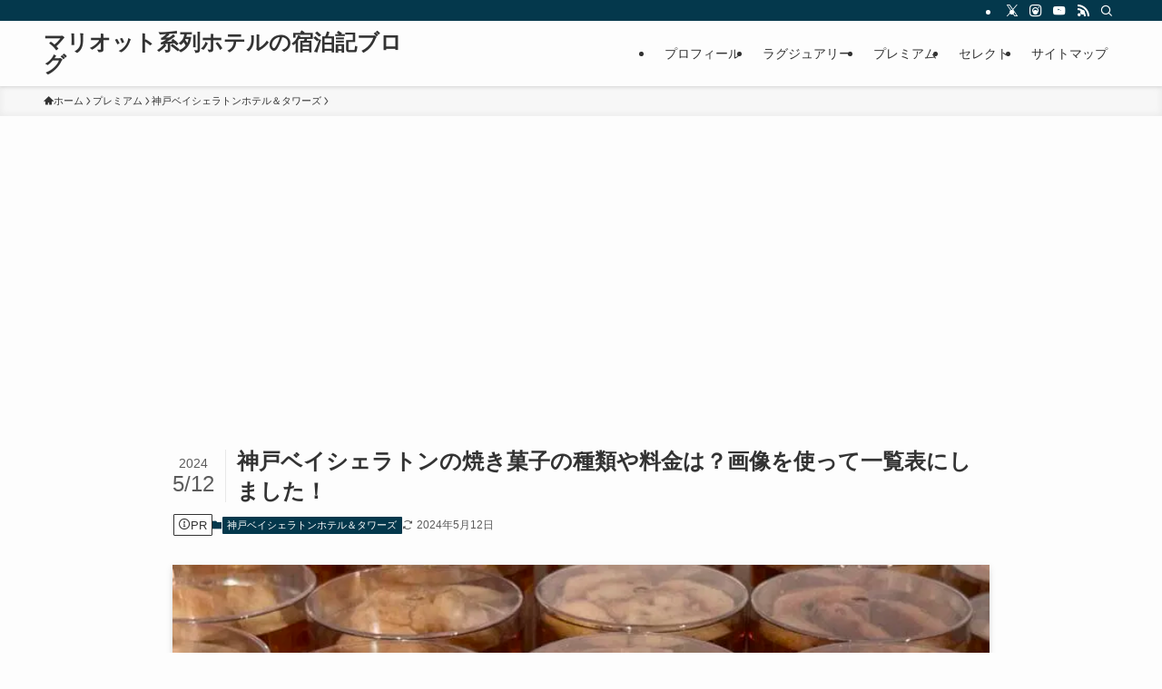

--- FILE ---
content_type: text/html; charset=UTF-8
request_url: https://www.marriott-blog.com/kobebaysheraton-bakedcake
body_size: 23764
content:
<!DOCTYPE html><html dir="ltr" lang="ja" data-loaded="false" data-scrolled="false" data-spmenu="closed"><head><meta charset="utf-8"><meta name="format-detection" content="telephone=no"><meta http-equiv="X-UA-Compatible" content="IE=edge"><meta name="viewport" content="width=device-width, viewport-fit=cover"><link media="all" href="https://emi7zopzn9f.exactdn.com/wp-content/cache/autoptimize/css/autoptimize_0cc18e2299f795a2158f3b8b738f1726.css" rel="stylesheet"><link media="print" href="https://emi7zopzn9f.exactdn.com/wp-content/cache/autoptimize/css/autoptimize_30cf4bd0a6a91f7e9b066476233b9a42.css" rel="stylesheet"><title>神戸ベイシェラトンの焼き菓子の種類や料金は？画像を使って一覧表にしました！ → マリオット系列ホテルの宿泊記ブログ</title><meta name="description" content="「神戸ベイシェラトンの焼き菓子の種類ってどんなだろう？」「値段はいくらかな？」今回のブログでは神戸ベイシェラトンのマルシェで販売されている焼き菓子（クッキーなど）の種類や料金についてお伝えします。私が実際に神戸ベイシェラトンホテル＆タワーズのマルシェに訪れて焼き菓子の写真などを撮ってきました！ご参考になれば嬉しいです！" /><meta name="robots" content="max-image-preview:large" /><meta name="author" content="WasaBi"/><meta name="google-site-verification" content="uqYWmnZdk5vri6CmIao9MylmeYkc7A9deVljB643eqU" /><link rel="canonical" href="https://www.marriott-blog.com/kobebaysheraton-bakedcake" /><meta name="generator" content="All in One SEO (AIOSEO) 4.9.3" />  <script defer src="https://www.googletagmanager.com/gtag/js?id=G-WFK2JL1BB6"></script> <script defer src="[data-uri]"></script> <meta name="twitter:card" content="summary_large_image" /><meta name="twitter:title" content="神戸ベイシェラトンの焼き菓子の種類や料金は？画像を使って一覧表にしました！ → マリオット系列ホテルの宿泊記ブログ" /><meta name="twitter:description" content="「神戸ベイシェラトンの焼き菓子の種類ってどんなだろう？」「値段はいくらかな？」今回のブログでは神戸ベイシェラトンのマルシェで販売されている焼き菓子（クッキーなど）の種類や料金についてお伝えします。私が実際に神戸ベイシェラトンホテル＆タワーズのマルシェに訪れて焼き菓子の写真などを撮ってきました！ご参考になれば嬉しいです！" /><meta name="twitter:creator" content="@WasaBi8_8" /><meta name="twitter:image" content="https://emi7zopzn9f.exactdn.com/wp-content/uploads/2023/07/kobebaysheraton-bakedgoods-2.jpg" /> <script type="application/ld+json" class="aioseo-schema">{"@context":"https:\/\/schema.org","@graph":[{"@type":"BlogPosting","@id":"https:\/\/www.marriott-blog.com\/kobebaysheraton-bakedcake#blogposting","name":"\u795e\u6238\u30d9\u30a4\u30b7\u30a7\u30e9\u30c8\u30f3\u306e\u713c\u304d\u83d3\u5b50\u306e\u7a2e\u985e\u3084\u6599\u91d1\u306f\uff1f\u753b\u50cf\u3092\u4f7f\u3063\u3066\u4e00\u89a7\u8868\u306b\u3057\u307e\u3057\u305f\uff01 \u2192 \u30de\u30ea\u30aa\u30c3\u30c8\u7cfb\u5217\u30db\u30c6\u30eb\u306e\u5bbf\u6cca\u8a18\u30d6\u30ed\u30b0","headline":"\u795e\u6238\u30d9\u30a4\u30b7\u30a7\u30e9\u30c8\u30f3\u306e\u713c\u304d\u83d3\u5b50\u306e\u7a2e\u985e\u3084\u6599\u91d1\u306f\uff1f\u753b\u50cf\u3092\u4f7f\u3063\u3066\u4e00\u89a7\u8868\u306b\u3057\u307e\u3057\u305f\uff01","author":{"@id":"https:\/\/www.marriott-blog.com\/author\/wasabi8228\/#author"},"publisher":{"@id":"https:\/\/www.marriott-blog.com\/#person"},"image":{"@type":"ImageObject","url":"https:\/\/emi7zopzn9f.exactdn.com\/wp-content\/uploads\/2023\/07\/kobebaysheraton-bakedgoods-2.jpg?strip=all","width":780,"height":585,"caption":"\u795e\u6238\u30d9\u30a4\u30b7\u30a7\u30e9\u30c8\u30f3\u3000\u795e\u6238\u30d9\u30a4\u30b7\u30a7\u30e9\u30c8\u30f3\uff06\u30bf\u30ef\u30fc\u30ba\u3000\u713c\u304d\u83d3\u5b50\u3000\u30de\u30eb\u30b7\u30a7"},"datePublished":"2023-07-26T01:10:00+09:00","dateModified":"2024-05-12T12:15:16+09:00","inLanguage":"ja","mainEntityOfPage":{"@id":"https:\/\/www.marriott-blog.com\/kobebaysheraton-bakedcake#webpage"},"isPartOf":{"@id":"https:\/\/www.marriott-blog.com\/kobebaysheraton-bakedcake#webpage"},"articleSection":"\u795e\u6238\u30d9\u30a4\u30b7\u30a7\u30e9\u30c8\u30f3\u30db\u30c6\u30eb\uff06\u30bf\u30ef\u30fc\u30ba"},{"@type":"BreadcrumbList","@id":"https:\/\/www.marriott-blog.com\/kobebaysheraton-bakedcake#breadcrumblist","itemListElement":[{"@type":"ListItem","@id":"https:\/\/www.marriott-blog.com#listItem","position":1,"name":"\u30db\u30fc\u30e0","item":"https:\/\/www.marriott-blog.com","nextItem":{"@type":"ListItem","@id":"https:\/\/www.marriott-blog.com\/category\/premium\/#listItem","name":"\u30d7\u30ec\u30df\u30a2\u30e0"}},{"@type":"ListItem","@id":"https:\/\/www.marriott-blog.com\/category\/premium\/#listItem","position":2,"name":"\u30d7\u30ec\u30df\u30a2\u30e0","item":"https:\/\/www.marriott-blog.com\/category\/premium\/","nextItem":{"@type":"ListItem","@id":"https:\/\/www.marriott-blog.com\/category\/premium\/kobebaysheraton\/#listItem","name":"\u795e\u6238\u30d9\u30a4\u30b7\u30a7\u30e9\u30c8\u30f3\u30db\u30c6\u30eb\uff06\u30bf\u30ef\u30fc\u30ba"},"previousItem":{"@type":"ListItem","@id":"https:\/\/www.marriott-blog.com#listItem","name":"\u30db\u30fc\u30e0"}},{"@type":"ListItem","@id":"https:\/\/www.marriott-blog.com\/category\/premium\/kobebaysheraton\/#listItem","position":3,"name":"\u795e\u6238\u30d9\u30a4\u30b7\u30a7\u30e9\u30c8\u30f3\u30db\u30c6\u30eb\uff06\u30bf\u30ef\u30fc\u30ba","item":"https:\/\/www.marriott-blog.com\/category\/premium\/kobebaysheraton\/","nextItem":{"@type":"ListItem","@id":"https:\/\/www.marriott-blog.com\/kobebaysheraton-bakedcake#listItem","name":"\u795e\u6238\u30d9\u30a4\u30b7\u30a7\u30e9\u30c8\u30f3\u306e\u713c\u304d\u83d3\u5b50\u306e\u7a2e\u985e\u3084\u6599\u91d1\u306f\uff1f\u753b\u50cf\u3092\u4f7f\u3063\u3066\u4e00\u89a7\u8868\u306b\u3057\u307e\u3057\u305f\uff01"},"previousItem":{"@type":"ListItem","@id":"https:\/\/www.marriott-blog.com\/category\/premium\/#listItem","name":"\u30d7\u30ec\u30df\u30a2\u30e0"}},{"@type":"ListItem","@id":"https:\/\/www.marriott-blog.com\/kobebaysheraton-bakedcake#listItem","position":4,"name":"\u795e\u6238\u30d9\u30a4\u30b7\u30a7\u30e9\u30c8\u30f3\u306e\u713c\u304d\u83d3\u5b50\u306e\u7a2e\u985e\u3084\u6599\u91d1\u306f\uff1f\u753b\u50cf\u3092\u4f7f\u3063\u3066\u4e00\u89a7\u8868\u306b\u3057\u307e\u3057\u305f\uff01","previousItem":{"@type":"ListItem","@id":"https:\/\/www.marriott-blog.com\/category\/premium\/kobebaysheraton\/#listItem","name":"\u795e\u6238\u30d9\u30a4\u30b7\u30a7\u30e9\u30c8\u30f3\u30db\u30c6\u30eb\uff06\u30bf\u30ef\u30fc\u30ba"}}]},{"@type":"Person","@id":"https:\/\/www.marriott-blog.com\/#person","name":"WasaBi","image":{"@type":"ImageObject","@id":"https:\/\/www.marriott-blog.com\/kobebaysheraton-bakedcake#personImage","url":"https:\/\/secure.gravatar.com\/avatar\/6e59e27c0aec604e2f12c20dcdcccb777d0c3359b1a8970a266a5e473d291dc4?s=96&d=mm&r=g","width":96,"height":96,"caption":"WasaBi"},"sameAs":["https:\/\/twitter.com\/WasaBi8_8","https:\/\/www.instagram.com\/wasabi_ambassador_elite\/","https:\/\/www.youtube.com\/@marriott_ambassador"]},{"@type":"Person","@id":"https:\/\/www.marriott-blog.com\/author\/wasabi8228\/#author","url":"https:\/\/www.marriott-blog.com\/author\/wasabi8228\/","name":"WasaBi","image":{"@type":"ImageObject","@id":"https:\/\/www.marriott-blog.com\/kobebaysheraton-bakedcake#authorImage","url":"https:\/\/secure.gravatar.com\/avatar\/6e59e27c0aec604e2f12c20dcdcccb777d0c3359b1a8970a266a5e473d291dc4?s=96&d=mm&r=g","width":96,"height":96,"caption":"WasaBi"},"sameAs":["https:\/\/twitter.com\/WasaBi8_8","https:\/\/www.instagram.com\/wasabi_ambassador_elite\/","https:\/\/www.youtube.com\/@marriott_ambassador"]},{"@type":"WebPage","@id":"https:\/\/www.marriott-blog.com\/kobebaysheraton-bakedcake#webpage","url":"https:\/\/www.marriott-blog.com\/kobebaysheraton-bakedcake","name":"\u795e\u6238\u30d9\u30a4\u30b7\u30a7\u30e9\u30c8\u30f3\u306e\u713c\u304d\u83d3\u5b50\u306e\u7a2e\u985e\u3084\u6599\u91d1\u306f\uff1f\u753b\u50cf\u3092\u4f7f\u3063\u3066\u4e00\u89a7\u8868\u306b\u3057\u307e\u3057\u305f\uff01 \u2192 \u30de\u30ea\u30aa\u30c3\u30c8\u7cfb\u5217\u30db\u30c6\u30eb\u306e\u5bbf\u6cca\u8a18\u30d6\u30ed\u30b0","description":"\u300c\u795e\u6238\u30d9\u30a4\u30b7\u30a7\u30e9\u30c8\u30f3\u306e\u713c\u304d\u83d3\u5b50\u306e\u7a2e\u985e\u3063\u3066\u3069\u3093\u306a\u3060\u308d\u3046\uff1f\u300d\u300c\u5024\u6bb5\u306f\u3044\u304f\u3089\u304b\u306a\uff1f\u300d\u4eca\u56de\u306e\u30d6\u30ed\u30b0\u3067\u306f\u795e\u6238\u30d9\u30a4\u30b7\u30a7\u30e9\u30c8\u30f3\u306e\u30de\u30eb\u30b7\u30a7\u3067\u8ca9\u58f2\u3055\u308c\u3066\u3044\u308b\u713c\u304d\u83d3\u5b50\uff08\u30af\u30c3\u30ad\u30fc\u306a\u3069\uff09\u306e\u7a2e\u985e\u3084\u6599\u91d1\u306b\u3064\u3044\u3066\u304a\u4f1d\u3048\u3057\u307e\u3059\u3002\u79c1\u304c\u5b9f\u969b\u306b\u795e\u6238\u30d9\u30a4\u30b7\u30a7\u30e9\u30c8\u30f3\u30db\u30c6\u30eb\uff06\u30bf\u30ef\u30fc\u30ba\u306e\u30de\u30eb\u30b7\u30a7\u306b\u8a2a\u308c\u3066\u713c\u304d\u83d3\u5b50\u306e\u5199\u771f\u306a\u3069\u3092\u64ae\u3063\u3066\u304d\u307e\u3057\u305f\uff01\u3054\u53c2\u8003\u306b\u306a\u308c\u3070\u5b09\u3057\u3044\u3067\u3059\uff01","inLanguage":"ja","isPartOf":{"@id":"https:\/\/www.marriott-blog.com\/#website"},"breadcrumb":{"@id":"https:\/\/www.marriott-blog.com\/kobebaysheraton-bakedcake#breadcrumblist"},"author":{"@id":"https:\/\/www.marriott-blog.com\/author\/wasabi8228\/#author"},"creator":{"@id":"https:\/\/www.marriott-blog.com\/author\/wasabi8228\/#author"},"image":{"@type":"ImageObject","url":"https:\/\/emi7zopzn9f.exactdn.com\/wp-content\/uploads\/2023\/07\/kobebaysheraton-bakedgoods-2.jpg?strip=all","@id":"https:\/\/www.marriott-blog.com\/kobebaysheraton-bakedcake\/#mainImage","width":780,"height":585,"caption":"\u795e\u6238\u30d9\u30a4\u30b7\u30a7\u30e9\u30c8\u30f3\u3000\u795e\u6238\u30d9\u30a4\u30b7\u30a7\u30e9\u30c8\u30f3\uff06\u30bf\u30ef\u30fc\u30ba\u3000\u713c\u304d\u83d3\u5b50\u3000\u30de\u30eb\u30b7\u30a7"},"primaryImageOfPage":{"@id":"https:\/\/www.marriott-blog.com\/kobebaysheraton-bakedcake#mainImage"},"datePublished":"2023-07-26T01:10:00+09:00","dateModified":"2024-05-12T12:15:16+09:00"},{"@type":"WebSite","@id":"https:\/\/www.marriott-blog.com\/#website","url":"https:\/\/www.marriott-blog.com\/","name":"\u307e\u308a\u3077\u3089","inLanguage":"ja","publisher":{"@id":"https:\/\/www.marriott-blog.com\/#person"}}]}</script> <link rel='dns-prefetch' href='//maxcdn.bootstrapcdn.com' /><link rel='dns-prefetch' href='//emi7zopzn9f.exactdn.com' /><link href='https://fonts.gstatic.com' crossorigin='anonymous' rel='preconnect' /><link rel='preconnect' href='//emi7zopzn9f.exactdn.com' /><link rel="alternate" type="application/rss+xml" title="マリオット系列ホテルの宿泊記ブログ &raquo; フィード" href="https://www.marriott-blog.com/feed/" /><link rel="alternate" type="application/rss+xml" title="マリオット系列ホテルの宿泊記ブログ &raquo; コメントフィード" href="https://www.marriott-blog.com/comments/feed/" /> <script type="text/javascript" id="wpp-js" src="https://emi7zopzn9f.exactdn.com/wp-content/plugins/wordpress-popular-posts/assets/js/wpp.min.js?ver=7.3.6" data-sampling="0" data-sampling-rate="100" data-api-url="https://www.marriott-blog.com/wp-json/wordpress-popular-posts" data-post-id="8920" data-token="b14aebcc4c" data-lang="0" data-debug="0"></script> <link rel='stylesheet' id='sb-font-awesome-css' href='https://maxcdn.bootstrapcdn.com/font-awesome/4.7.0/css/font-awesome.min.css?ver=6.9' type='text/css' media='all' /> <noscript><link href="https://emi7zopzn9f.exactdn.com/wp-content/themes/swell/build/css/noscript.css" rel="stylesheet"></noscript><link rel="https://api.w.org/" href="https://www.marriott-blog.com/wp-json/" /><link rel="alternate" title="JSON" type="application/json" href="https://www.marriott-blog.com/wp-json/wp/v2/posts/8920" /><link rel='shortlink' href='https://www.marriott-blog.com/?p=8920' /> <script defer id="wpcp_disable_selection" src="[data-uri]"></script> <script defer id="wpcp_disable_Right_Click" src="[data-uri]"></script> <script defer id="wpcp_css_disable_selection" src="[data-uri]"></script> <noscript><style>.lazyload[data-src]{display:none !important;}</style></noscript><script type="application/ld+json">{
    "@context": "http://schema.org",
    "@type": "BreadcrumbList",
    "itemListElement": [
        {
            "@type": "ListItem",
            "position": 1,
            "item": {
                "@id": "https://www.marriott-blog.com",
                "name": "Home"
            }
        },
        {
            "@type": "ListItem",
            "position": 2,
            "item": {
                "@id": "https://www.marriott-blog.com/kobebaysheraton-bakedcake",
                "name": "\u795e\u6238\u30d9\u30a4\u30b7\u30a7\u30e9\u30c8\u30f3\u306e\u713c\u304d\u83d3\u5b50\u306e\u7a2e\u985e\u3084\u6599\u91d1\u306f\uff1f\u753b\u50cf\u3092\u4f7f\u3063\u3066\u4e00\u89a7\u8868\u306b\u3057\u307e\u3057\u305f\uff01"
            }
        }
    ]
}</script><link rel="icon" href="https://emi7zopzn9f.exactdn.com/wp-content/uploads/2022/08/cropped-c439e3686851eaf729dcf6165eb40a08-scaled-1.jpg?strip=all&#038;resize=32%2C32" sizes="32x32" /><link rel="icon" href="https://emi7zopzn9f.exactdn.com/wp-content/uploads/2022/08/cropped-c439e3686851eaf729dcf6165eb40a08-scaled-1.jpg?strip=all&#038;resize=192%2C192" sizes="192x192" /><link rel="apple-touch-icon" href="https://emi7zopzn9f.exactdn.com/wp-content/uploads/2022/08/cropped-c439e3686851eaf729dcf6165eb40a08-scaled-1.jpg?strip=all&#038;resize=180%2C180" /><meta name="msapplication-TileImage" content="https://emi7zopzn9f.exactdn.com/wp-content/uploads/2022/08/cropped-c439e3686851eaf729dcf6165eb40a08-scaled-1.jpg?strip=all&#038;resize=270%2C270" /> <script async src="https://pagead2.googlesyndication.com/pagead/js/adsbygoogle.js?client=ca-pub-1700443448165922"
     crossorigin="anonymous"></script> </head><body><div id="body_wrap" class="wp-singular post-template-default single single-post postid-8920 single-format-standard wp-theme-swell wp-child-theme-swell_child unselectable -body-solid -sidebar-off -frame-off id_8920" ><div id="sp_menu" class="p-spMenu -left"><div class="p-spMenu__inner"><div class="p-spMenu__closeBtn"><button class="c-iconBtn -menuBtn c-plainBtn" data-onclick="toggleMenu" aria-label="メニューを閉じる"><i class="c-iconBtn__icon icon-close-thin"></i></button></div><div class="p-spMenu__body"><div class="c-widget__title -spmenu">MENU</div><div class="p-spMenu__nav"><ul class="c-spnav c-listMenu"><li class="menu-item menu-item-type-post_type menu-item-object-page menu-item-1458"><a href="https://www.marriott-blog.com/profile">プロフィール</a></li><li class="menu-item menu-item-type-taxonomy menu-item-object-category current-post-ancestor menu-item-has-children menu-item-1459"><a href="https://www.marriott-blog.com/category/luxury/">ラグジュアリー</a><ul class="sub-menu"><li class="menu-item menu-item-type-taxonomy menu-item-object-category menu-item-1462"><a href="https://www.marriott-blog.com/category/luxury/stregisosaka/">セントレジス大阪<span class="c-smallNavTitle desc">セントレジス大阪のブログをまとめています。アフタヌーンティー・ラウンジ・宿泊記・行き方・朝食・バー・ジムなどの情報をお届けします。</span></a></li><li class="menu-item menu-item-type-taxonomy menu-item-object-category menu-item-1530"><a href="https://www.marriott-blog.com/category/luxury/wosaka/">W大阪</a></li><li class="menu-item menu-item-type-taxonomy menu-item-object-category current-post-ancestor current-menu-parent current-post-parent menu-item-1529"><a href="https://www.marriott-blog.com/category/luxury/ritzcarltontokyo/">リッツカールトン東京</a></li><li class="menu-item menu-item-type-taxonomy menu-item-object-category menu-item-1533"><a href="https://www.marriott-blog.com/category/luxury/ritzcarltonosaka/">リッツカールトン大阪</a></li><li class="menu-item menu-item-type-taxonomy menu-item-object-category menu-item-10539"><a href="https://www.marriott-blog.com/category/luxury/editiontokyo/">エディション東京</a></li><li class="menu-item menu-item-type-taxonomy menu-item-object-category menu-item-10540"><a href="https://www.marriott-blog.com/category/luxury/jwmarriottnara/">JWマリオット・ホテル奈良</a></li></ul></li><li class="menu-item menu-item-type-taxonomy menu-item-object-category menu-item-has-children menu-item-1460"><a href="https://www.marriott-blog.com/category/premium/">プレミアム</a><ul class="sub-menu"><li class="menu-item menu-item-type-taxonomy menu-item-object-category menu-item-1463"><a href="https://www.marriott-blog.com/category/premium/yokohamabaysheraton/">横浜ベイシェラトン<span class="c-smallNavTitle desc">横浜ベイシェラトンのブログをまとめています。アフタヌーンティー・ラウンジ・宿泊記・行き方・朝食・バー・ジムなどの情報をお届けします。</span></a></li><li class="menu-item menu-item-type-taxonomy menu-item-object-category menu-item-10538"><a href="https://www.marriott-blog.com/category/premium/kobebaysheraton/">神戸ベイシェラトンホテル＆タワーズ</a></li><li class="menu-item menu-item-type-taxonomy menu-item-object-category menu-item-5858"><a href="https://www.marriott-blog.com/category/premium/westinhoteltokyo/">ウェスティンホテル東京</a></li><li class="menu-item menu-item-type-taxonomy menu-item-object-category menu-item-1522"><a href="https://www.marriott-blog.com/category/premium/westinhotelyokohama/">ウェスティンホテル横浜</a></li><li class="menu-item menu-item-type-taxonomy menu-item-object-category menu-item-10551"><a href="https://www.marriott-blog.com/category/premium/westinhotelosaka/">ウェスティンホテル大阪<span class="c-smallNavTitle desc">私がウェスティンホテル大阪へ宿泊をした体験記をジャンルごとにまとめたブログです。ウェスティンホテル大阪のクラブラウンジや朝食、行き方（アクセス）、サウナ、ジム、シャトルバス、駐車場などを解説しております！私が宿泊して経験したウェスティンホテル大阪のの各種ブログには動画や画像を数多めに使いながら、宿泊体験記をお届けてしております。</span></a></li><li class="menu-item menu-item-type-taxonomy menu-item-object-category menu-item-10536"><a href="https://www.marriott-blog.com/category/premium/westinmiyakohotelkyoto/">ウェスティン都ホテル京都</a></li><li class="menu-item menu-item-type-taxonomy menu-item-object-category menu-item-10542"><a href="https://www.marriott-blog.com/sheratonmiyakohoteltokyo">シェラトン都ホテル東京</a></li><li class="menu-item menu-item-type-taxonomy menu-item-object-category menu-item-10546"><a href="https://www.marriott-blog.com/category/premium/sheratonmiyakohotel">シェラトン都ホテル大阪<span class="c-smallNavTitle desc">私が実際に、シェラトン都ホテル大阪へ宿泊体験したことをもとにして、ジャンルごとにまとめた宿泊記ブログです。ウェスティンホテル横浜のクラブラウンジや朝食、行き方（アクセス）、ジム、バー、プール、駐車場などについてお伝えしております。私が自ら経験して書いたシェラトン都ホテル大阪のブログには動画や画像を数多めに採用しております。シェラトン都ホテル大阪の宿泊体験記をがあなたのお役に立つと嬉しいです！</span></a></li><li class="menu-item menu-item-type-taxonomy menu-item-object-category menu-item-5860"><a href="https://www.marriott-blog.com/category/premium/sheratonhiroshima/">シェラトングランデ広島</a></li><li class="menu-item menu-item-type-taxonomy menu-item-object-category menu-item-1488"><a href="https://www.marriott-blog.com/category/premium/mesmtokyo/">メズム東京</a></li><li class="menu-item menu-item-type-taxonomy menu-item-object-category menu-item-10537"><a href="https://www.marriott-blog.com/category/premium/princesakuratower/">プリンスさくらタワー</a></li><li class="menu-item menu-item-type-taxonomy menu-item-object-category menu-item-10700"><a href="https://www.marriott-blog.com/category/premium/princekyoto/">プリンス京都<span class="c-smallNavTitle desc">私が自ら、プリンス京都に行って宿泊をした体験記をお伝え！プリンス京都の朝食やクラブラウンジ、行き方、パジャマなどを解説！動画や画像を用いながら、宿泊記をブログという形にしてお届けてしております。</span></a></li><li class="menu-item menu-item-type-taxonomy menu-item-object-category menu-item-10544"><a href="https://www.marriott-blog.com/category/premium/tokyomarriott/">東京マリオットホテル</a></li><li class="menu-item menu-item-type-taxonomy menu-item-object-category menu-item-10543"><a href="https://www.marriott-blog.com/category/premium/nagoyamarriott/">名古屋マリオットアソシア</a></li></ul></li><li class="menu-item menu-item-type-taxonomy menu-item-object-category menu-item-has-children menu-item-1461"><a href="https://www.marriott-blog.com/category/select/">セレクト</a><ul class="sub-menu"><li class="menu-item menu-item-type-taxonomy menu-item-object-category menu-item-5859"><a href="https://www.marriott-blog.com/category/select/courtyardbymarriottnagoya/">コートヤード・バイ・マリオット名古屋</a></li><li class="menu-item menu-item-type-taxonomy menu-item-object-category menu-item-10541"><a href="https://www.marriott-blog.com/courtyardbymarriottshinosakastation">コートヤード・バイ・マリオット新大阪ステーション</a></li><li class="menu-item menu-item-type-taxonomy menu-item-object-category menu-item-1497"><a href="https://www.marriott-blog.com/category/select/fairfieldbymarriotosakanamba/">フェアフィールド・バイ・マリオット大阪難波</a></li><li class="menu-item menu-item-type-taxonomy menu-item-object-category menu-item-10545"><a href="https://www.marriott-blog.com/category/select/fourpointbysheratonnagoya/">フォーポイントバイシェラトン名古屋中部国際空港</a></li><li class="menu-item menu-item-type-taxonomy menu-item-object-category menu-item-7220"><a href="https://www.marriott-blog.com/category/select/fairfieldbymarriott">全国の道の駅に併設してるフェアフィールド</a></li></ul></li><li class="menu-item menu-item-type-post_type menu-item-object-page menu-item-1127"><a href="https://www.marriott-blog.com/%e3%82%b5%e3%82%a4%e3%83%88%e3%83%9e%e3%83%83%e3%83%97/">サイトマップ</a></li></ul></div><div id="sp_menu_bottom" class="p-spMenu__bottom w-spMenuBottom"><div id="tag_cloud-4" class="c-widget widget_tag_cloud"><div class="c-widget__title -spmenu">タグから検索できます(^ ^)</div><div class="tagcloud"><a href="https://www.marriott-blog.com/tag/%e3%82%a2%e3%83%95%e3%82%bf%e3%83%8c%e3%83%bc%e3%83%b3%e3%83%86%e3%82%a3%e3%83%bc/" class="tag-cloud-link hov-flash-up tag-link-72 tag-link-position-1" style="font-size: 8pt;" aria-label="アフタヌーンティー (2個の項目)">アフタヌーンティー</a><a href="https://www.marriott-blog.com/tag/%e3%82%b9%e3%82%a4%e3%83%bc%e3%83%88%e3%83%ab%e3%83%bc%e3%83%a0/" class="tag-cloud-link hov-flash-up tag-link-74 tag-link-position-2" style="font-size: 15.636363636364pt;" aria-label="スイートルーム (3個の項目)">スイートルーム</a><a href="https://www.marriott-blog.com/tag/%e3%83%a9%e3%82%a6%e3%83%b3%e3%82%b8/" class="tag-cloud-link hov-flash-up tag-link-71 tag-link-position-3" style="font-size: 22pt;" aria-label="ラウンジ (4個の項目)">ラウンジ</a><a href="https://www.marriott-blog.com/tag/%e5%ae%bf%e6%b3%8a%e8%a8%98/" class="tag-cloud-link hov-flash-up tag-link-76 tag-link-position-4" style="font-size: 15.636363636364pt;" aria-label="宿泊記 (3個の項目)">宿泊記</a><a href="https://www.marriott-blog.com/tag/%e6%9c%9d%e9%a3%9f/" class="tag-cloud-link hov-flash-up tag-link-75 tag-link-position-5" style="font-size: 8pt;" aria-label="朝食 (2個の項目)">朝食</a><a href="https://www.marriott-blog.com/tag/%e9%83%a8%e5%b1%8b/" class="tag-cloud-link hov-flash-up tag-link-73 tag-link-position-6" style="font-size: 8pt;" aria-label="部屋 (2個の項目)">部屋</a></div></div></div></div></div><div class="p-spMenu__overlay c-overlay" data-onclick="toggleMenu"></div></div><header id="header" class="l-header -series -series-right" data-spfix="1"><div class="l-header__bar pc_"><div class="l-header__barInner l-container"><div class="c-catchphrase"></div><ul class="c-iconList"><li class="c-iconList__item -twitter-x"><a href="https://twitter.com/WasaBi8_8" target="_blank" rel="noopener" class="c-iconList__link u-fz-14 hov-flash" aria-label="twitter-x"><i class="c-iconList__icon icon-twitter-x" role="presentation"></i></a></li><li class="c-iconList__item -instagram"><a href="https://www.instagram.com/wasabi_ambassador_elite/" target="_blank" rel="noopener" class="c-iconList__link u-fz-14 hov-flash" aria-label="instagram"><i class="c-iconList__icon icon-instagram" role="presentation"></i></a></li><li class="c-iconList__item -youtube"><a href="https://www.youtube.com/@wasabi4140" target="_blank" rel="noopener" class="c-iconList__link u-fz-14 hov-flash" aria-label="youtube"><i class="c-iconList__icon icon-youtube" role="presentation"></i></a></li><li class="c-iconList__item -rss"><a href="https://www.marriott-blog.com/feed/" target="_blank" rel="noopener" class="c-iconList__link u-fz-14 hov-flash" aria-label="rss"><i class="c-iconList__icon icon-rss" role="presentation"></i></a></li><li class="c-iconList__item -search"><button class="c-iconList__link c-plainBtn u-fz-14 hov-flash" data-onclick="toggleSearch" aria-label="検索"><i class="c-iconList__icon icon-search" role="presentation"></i></button></li></ul></div></div><div class="l-header__inner l-container"><div class="l-header__logo"><div class="c-headLogo -txt"><a href="https://www.marriott-blog.com/" title="マリオット系列ホテルの宿泊記ブログ" class="c-headLogo__link" rel="home">マリオット系列ホテルの宿泊記ブログ</a></div></div><nav id="gnav" class="l-header__gnav c-gnavWrap"><ul class="c-gnav"><li class="menu-item menu-item-type-post_type menu-item-object-page menu-item-1458"><a href="https://www.marriott-blog.com/profile"><span class="ttl">プロフィール</span></a></li><li class="menu-item menu-item-type-taxonomy menu-item-object-category current-post-ancestor menu-item-has-children menu-item-1459"><a href="https://www.marriott-blog.com/category/luxury/"><span class="ttl">ラグジュアリー</span></a><ul class="sub-menu"><li class="menu-item menu-item-type-taxonomy menu-item-object-category menu-item-1462"><a href="https://www.marriott-blog.com/category/luxury/stregisosaka/"><span class="ttl">セントレジス大阪</span><span class="c-smallNavTitle desc">セントレジス大阪のブログをまとめています。アフタヌーンティー・ラウンジ・宿泊記・行き方・朝食・バー・ジムなどの情報をお届けします。</span></a></li><li class="menu-item menu-item-type-taxonomy menu-item-object-category current-post-ancestor current-menu-parent current-post-parent menu-item-1530"><a href="https://www.marriott-blog.com/category/luxury/wosaka/"><span class="ttl">W大阪</span></a></li><li class="menu-item menu-item-type-taxonomy menu-item-object-category menu-item-1529"><a href="https://www.marriott-blog.com/category/luxury/ritzcarltontokyo/"><span class="ttl">リッツカールトン東京</span></a></li><li class="menu-item menu-item-type-taxonomy menu-item-object-category menu-item-1533"><a href="https://www.marriott-blog.com/category/luxury/ritzcarltonosaka/"><span class="ttl">リッツカールトン大阪</span></a></li><li class="menu-item menu-item-type-taxonomy menu-item-object-category menu-item-10539"><a href="https://www.marriott-blog.com/category/luxury/editiontokyo/"><span class="ttl">エディション東京</span></a></li><li class="menu-item menu-item-type-taxonomy menu-item-object-category menu-item-10540"><a href="https://www.marriott-blog.com/category/luxury/jwmarriottnara/"><span class="ttl">JWマリオット・ホテル奈良</span></a></li></ul></li><li class="menu-item menu-item-type-taxonomy menu-item-object-category menu-item-has-children menu-item-1460"><a href="https://www.marriott-blog.com/category/premium/"><span class="ttl">プレミアム</span></a><ul class="sub-menu"><li class="menu-item menu-item-type-taxonomy menu-item-object-category menu-item-1463"><a href="https://www.marriott-blog.com/category/premium/yokohamabaysheraton/"><span class="ttl">横浜ベイシェラトン</span><span class="c-smallNavTitle desc">横浜ベイシェラトンのブログをまとめています。アフタヌーンティー・ラウンジ・宿泊記・行き方・朝食・バー・ジムなどの情報をお届けします。</span></a></li><li class="menu-item menu-item-type-taxonomy menu-item-object-category menu-item-10538"><a href="https://www.marriott-blog.com/category/premium/kobebaysheraton/"><span class="ttl">神戸ベイシェラトンホテル＆タワーズ</span></a></li><li class="menu-item menu-item-type-taxonomy menu-item-object-category menu-item-5858"><a href="https://www.marriott-blog.com/category/premium/westinhoteltokyo/"><span class="ttl">ウェスティンホテル東京</span></a></li><li class="menu-item menu-item-type-taxonomy menu-item-object-category menu-item-1522"><a href="https://www.marriott-blog.com/category/premium/westinhotelyokohama/"><span class="ttl">ウェスティンホテル横浜</span></a></li><li class="menu-item menu-item-type-taxonomy menu-item-object-category menu-item-10551"><a href="https://www.marriott-blog.com/category/premium/westinhotelosaka/"><span class="ttl">ウェスティンホテル大阪</span><span class="c-smallNavTitle desc">私がウェスティンホテル大阪へ宿泊をした体験記をジャンルごとにまとめたブログです。ウェスティンホテル大阪のクラブラウンジや朝食、行き方（アクセス）、サウナ、ジム、シャトルバス、駐車場などを解説しております！私が宿泊して経験したウェスティンホテル大阪のの各種ブログには動画や画像を数多めに使いながら、宿泊体験記をお届けてしております。</span></a></li><li class="menu-item menu-item-type-taxonomy menu-item-object-category menu-item-10536"><a href="https://www.marriott-blog.com/category/premium/westinmiyakohotelkyoto/"><span class="ttl">ウェスティン都ホテル京都</span></a></li><li class="menu-item menu-item-type-taxonomy menu-item-object-category menu-item-10542"><a href="https://www.marriott-blog.com/sheratonmiyakohoteltokyo"><span class="ttl">シェラトン都ホテル東京</span></a></li><li class="menu-item menu-item-type-taxonomy menu-item-object-category menu-item-10546"><a href="https://www.marriott-blog.com/category/premium/sheratonmiyakohotel"><span class="ttl">シェラトン都ホテル大阪</span><span class="c-smallNavTitle desc">私が実際に、シェラトン都ホテル大阪へ宿泊体験したことをもとにして、ジャンルごとにまとめた宿泊記ブログです。ウェスティンホテル横浜のクラブラウンジや朝食、行き方（アクセス）、ジム、バー、プール、駐車場などについてお伝えしております。私が自ら経験して書いたシェラトン都ホテル大阪のブログには動画や画像を数多めに採用しております。シェラトン都ホテル大阪の宿泊体験記をがあなたのお役に立つと嬉しいです！</span></a></li><li class="menu-item menu-item-type-taxonomy menu-item-object-category menu-item-5860"><a href="https://www.marriott-blog.com/category/premium/sheratonhiroshima/"><span class="ttl">シェラトングランデ広島</span></a></li><li class="menu-item menu-item-type-taxonomy menu-item-object-category menu-item-1488"><a href="https://www.marriott-blog.com/category/premium/mesmtokyo/"><span class="ttl">メズム東京</span></a></li><li class="menu-item menu-item-type-taxonomy menu-item-object-category menu-item-10537"><a href="https://www.marriott-blog.com/category/premium/princesakuratower/"><span class="ttl">プリンスさくらタワー</span></a></li><li class="menu-item menu-item-type-taxonomy menu-item-object-category menu-item-10700"><a href="https://www.marriott-blog.com/category/premium/princekyoto/"><span class="ttl">プリンス京都</span><span class="c-smallNavTitle desc">私が自ら、プリンス京都に行って宿泊をした体験記をお伝え！プリンス京都の朝食やクラブラウンジ、行き方、パジャマなどを解説！動画や画像を用いながら、宿泊記をブログという形にしてお届けてしております。</span></a></li><li class="menu-item menu-item-type-taxonomy menu-item-object-category menu-item-10544"><a href="https://www.marriott-blog.com/category/premium/tokyomarriott/"><span class="ttl">東京マリオットホテル</span></a></li><li class="menu-item menu-item-type-taxonomy menu-item-object-category menu-item-10543"><a href="https://www.marriott-blog.com/category/premium/nagoyamarriott/"><span class="ttl">名古屋マリオットアソシア</span></a></li></ul></li><li class="menu-item menu-item-type-taxonomy menu-item-object-category menu-item-has-children menu-item-1461"><a href="https://www.marriott-blog.com/category/select/"><span class="ttl">セレクト</span></a><ul class="sub-menu"><li class="menu-item menu-item-type-taxonomy menu-item-object-category menu-item-5859"><a href="https://www.marriott-blog.com/category/select/courtyardbymarriottnagoya/"><span class="ttl">コートヤード・バイ・マリオット名古屋</span></a></li><li class="menu-item menu-item-type-taxonomy menu-item-object-category menu-item-10541"><a href="https://www.marriott-blog.com/courtyardbymarriottshinosakastation"><span class="ttl">コートヤード・バイ・マリオット新大阪ステーション</span></a></li><li class="menu-item menu-item-type-taxonomy menu-item-object-category menu-item-1497"><a href="https://www.marriott-blog.com/category/select/fairfieldbymarriotosakanamba/"><span class="ttl">フェアフィールド・バイ・マリオット大阪難波</span></a></li><li class="menu-item menu-item-type-taxonomy menu-item-object-category menu-item-10545"><a href="https://www.marriott-blog.com/category/select/fourpointbysheratonnagoya/"><span class="ttl">フォーポイントバイシェラトン名古屋中部国際空港</span></a></li><li class="menu-item menu-item-type-taxonomy menu-item-object-category menu-item-7220"><a href="https://www.marriott-blog.com/category/select/fairfieldbymarriott"><span class="ttl">全国の道の駅に併設してるフェアフィールド</span></a></li></ul></li><li class="menu-item menu-item-type-post_type menu-item-object-page menu-item-1127"><a href="https://www.marriott-blog.com/%e3%82%b5%e3%82%a4%e3%83%88%e3%83%9e%e3%83%83%e3%83%97/"><span class="ttl">サイトマップ</span></a></li></ul></nav><div class="l-header__customBtn sp_"><button class="c-iconBtn c-plainBtn" data-onclick="toggleSearch" aria-label="検索ボタン"><i class="c-iconBtn__icon icon-search"></i></button></div><div class="l-header__menuBtn sp_"><button class="c-iconBtn -menuBtn c-plainBtn" data-onclick="toggleMenu" aria-label="メニューボタン"><i class="c-iconBtn__icon icon-menu-thin"></i></button></div></div><div class="l-header__spNav" data-loop="0"><ul class="p-spHeadMenu"><li class="menu-item menu-item-type-post_type menu-item-object-page menu-item-1458 swiper-slide"><a href="https://www.marriott-blog.com/profile"><span>プロフィール</span></a></li><li class="menu-item menu-item-type-taxonomy menu-item-object-category current-post-ancestor menu-item-1459 swiper-slide"><a href="https://www.marriott-blog.com/category/luxury/"><span>ラグジュアリー</span></a></li><li class="menu-item menu-item-type-taxonomy menu-item-object-category menu-item-1460 swiper-slide"><a href="https://www.marriott-blog.com/category/premium/"><span>プレミアム</span></a></li><li class="menu-item menu-item-type-taxonomy menu-item-object-category menu-item-1461 swiper-slide"><a href="https://www.marriott-blog.com/category/select/"><span>セレクト</span></a></li><li class="menu-item menu-item-type-post_type menu-item-object-page menu-item-1127 swiper-slide"><a href="https://www.marriott-blog.com/%e3%82%b5%e3%82%a4%e3%83%88%e3%83%9e%e3%83%83%e3%83%97/"><span>サイトマップ</span></a></li></ul></div></header><div id="fix_header" class="l-fixHeader -series -series-right"><div class="l-fixHeader__inner l-container"><div class="l-fixHeader__logo"><div class="c-headLogo -txt"><a href="https://www.marriott-blog.com/" title="マリオット系列ホテルの宿泊記ブログ" class="c-headLogo__link" rel="home">マリオット系列ホテルの宿泊記ブログ</a></div></div><div class="l-fixHeader__gnav c-gnavWrap"><ul class="c-gnav"><li class="menu-item menu-item-type-post_type menu-item-object-page menu-item-1458"><a href="https://www.marriott-blog.com/profile"><span class="ttl">プロフィール</span></a></li><li class="menu-item menu-item-type-taxonomy menu-item-object-category current-post-ancestor menu-item-has-children menu-item-1459"><a href="https://www.marriott-blog.com/category/luxury/"><span class="ttl">ラグジュアリー</span></a><ul class="sub-menu"><li class="menu-item menu-item-type-taxonomy menu-item-object-category menu-item-1462"><a href="https://www.marriott-blog.com/category/luxury/stregisosaka/"><span class="ttl">セントレジス大阪</span><span class="c-smallNavTitle desc">セントレジス大阪のブログをまとめています。アフタヌーンティー・ラウンジ・宿泊記・行き方・朝食・バー・ジムなどの情報をお届けします。</span></a></li><li class="menu-item menu-item-type-taxonomy menu-item-object-category current-post-ancestor current-menu-parent current-post-parent menu-item-1530"><a href="https://www.marriott-blog.com/category/luxury/wosaka/"><span class="ttl">W大阪</span></a></li><li class="menu-item menu-item-type-taxonomy menu-item-object-category menu-item-1529"><a href="https://www.marriott-blog.com/category/luxury/ritzcarltontokyo/"><span class="ttl">リッツカールトン東京</span></a></li><li class="menu-item menu-item-type-taxonomy menu-item-object-category menu-item-1533"><a href="https://www.marriott-blog.com/category/luxury/ritzcarltonosaka/"><span class="ttl">リッツカールトン大阪</span></a></li><li class="menu-item menu-item-type-taxonomy menu-item-object-category menu-item-10539"><a href="https://www.marriott-blog.com/category/luxury/editiontokyo/"><span class="ttl">エディション東京</span></a></li><li class="menu-item menu-item-type-taxonomy menu-item-object-category menu-item-10540"><a href="https://www.marriott-blog.com/category/luxury/jwmarriottnara/"><span class="ttl">JWマリオット・ホテル奈良</span></a></li></ul></li><li class="menu-item menu-item-type-taxonomy menu-item-object-category menu-item-has-children menu-item-1460"><a href="https://www.marriott-blog.com/category/premium/"><span class="ttl">プレミアム</span></a><ul class="sub-menu"><li class="menu-item menu-item-type-taxonomy menu-item-object-category menu-item-1463"><a href="https://www.marriott-blog.com/category/premium/yokohamabaysheraton/"><span class="ttl">横浜ベイシェラトン</span><span class="c-smallNavTitle desc">横浜ベイシェラトンのブログをまとめています。アフタヌーンティー・ラウンジ・宿泊記・行き方・朝食・バー・ジムなどの情報をお届けします。</span></a></li><li class="menu-item menu-item-type-taxonomy menu-item-object-category menu-item-10538"><a href="https://www.marriott-blog.com/category/premium/kobebaysheraton/"><span class="ttl">神戸ベイシェラトンホテル＆タワーズ</span></a></li><li class="menu-item menu-item-type-taxonomy menu-item-object-category menu-item-5858"><a href="https://www.marriott-blog.com/category/premium/westinhoteltokyo/"><span class="ttl">ウェスティンホテル東京</span></a></li><li class="menu-item menu-item-type-taxonomy menu-item-object-category menu-item-1522"><a href="https://www.marriott-blog.com/category/premium/westinhotelyokohama/"><span class="ttl">ウェスティンホテル横浜</span></a></li><li class="menu-item menu-item-type-taxonomy menu-item-object-category menu-item-10551"><a href="https://www.marriott-blog.com/category/premium/westinhotelosaka/"><span class="ttl">ウェスティンホテル大阪</span><span class="c-smallNavTitle desc">私がウェスティンホテル大阪へ宿泊をした体験記をジャンルごとにまとめたブログです。ウェスティンホテル大阪のクラブラウンジや朝食、行き方（アクセス）、サウナ、ジム、シャトルバス、駐車場などを解説しております！私が宿泊して経験したウェスティンホテル大阪のの各種ブログには動画や画像を数多めに使いながら、宿泊体験記をお届けてしております。</span></a></li><li class="menu-item menu-item-type-taxonomy menu-item-object-category menu-item-10536"><a href="https://www.marriott-blog.com/category/premium/westinmiyakohotelkyoto/"><span class="ttl">ウェスティン都ホテル京都</span></a></li><li class="menu-item menu-item-type-taxonomy menu-item-object-category menu-item-10542"><a href="https://www.marriott-blog.com/sheratonmiyakohoteltokyo"><span class="ttl">シェラトン都ホテル東京</span></a></li><li class="menu-item menu-item-type-taxonomy menu-item-object-category menu-item-10546"><a href="https://www.marriott-blog.com/category/premium/sheratonmiyakohotel"><span class="ttl">シェラトン都ホテル大阪</span><span class="c-smallNavTitle desc">私が実際に、シェラトン都ホテル大阪へ宿泊体験したことをもとにして、ジャンルごとにまとめた宿泊記ブログです。ウェスティンホテル横浜のクラブラウンジや朝食、行き方（アクセス）、ジム、バー、プール、駐車場などについてお伝えしております。私が自ら経験して書いたシェラトン都ホテル大阪のブログには動画や画像を数多めに採用しております。シェラトン都ホテル大阪の宿泊体験記をがあなたのお役に立つと嬉しいです！</span></a></li><li class="menu-item menu-item-type-taxonomy menu-item-object-category menu-item-5860"><a href="https://www.marriott-blog.com/category/premium/sheratonhiroshima/"><span class="ttl">シェラトングランデ広島</span></a></li><li class="menu-item menu-item-type-taxonomy menu-item-object-category menu-item-1488"><a href="https://www.marriott-blog.com/category/premium/mesmtokyo/"><span class="ttl">メズム東京</span></a></li><li class="menu-item menu-item-type-taxonomy menu-item-object-category menu-item-10537"><a href="https://www.marriott-blog.com/category/premium/princesakuratower/"><span class="ttl">プリンスさくらタワー</span></a></li><li class="menu-item menu-item-type-taxonomy menu-item-object-category menu-item-10700"><a href="https://www.marriott-blog.com/category/premium/princekyoto/"><span class="ttl">プリンス京都</span><span class="c-smallNavTitle desc">私が自ら、プリンス京都に行って宿泊をした体験記をお伝え！プリンス京都の朝食やクラブラウンジ、行き方、パジャマなどを解説！動画や画像を用いながら、宿泊記をブログという形にしてお届けてしております。</span></a></li><li class="menu-item menu-item-type-taxonomy menu-item-object-category menu-item-10544"><a href="https://www.marriott-blog.com/category/premium/tokyomarriott/"><span class="ttl">東京マリオットホテル</span></a></li><li class="menu-item menu-item-type-taxonomy menu-item-object-category menu-item-10543"><a href="https://www.marriott-blog.com/category/premium/nagoyamarriott/"><span class="ttl">名古屋マリオットアソシア</span></a></li></ul></li><li class="menu-item menu-item-type-taxonomy menu-item-object-category menu-item-has-children menu-item-1461"><a href="https://www.marriott-blog.com/category/select/"><span class="ttl">セレクト</span></a><ul class="sub-menu"><li class="menu-item menu-item-type-taxonomy menu-item-object-category menu-item-5859"><a href="https://www.marriott-blog.com/category/select/courtyardbymarriottnagoya/"><span class="ttl">コートヤード・バイ・マリオット名古屋</span></a></li><li class="menu-item menu-item-type-taxonomy menu-item-object-category menu-item-10541"><a href="https://www.marriott-blog.com/courtyardbymarriottshinosakastation"><span class="ttl">コートヤード・バイ・マリオット新大阪ステーション</span></a></li><li class="menu-item menu-item-type-taxonomy menu-item-object-category menu-item-1497"><a href="https://www.marriott-blog.com/category/select/fairfieldbymarriotosakanamba/"><span class="ttl">フェアフィールド・バイ・マリオット大阪難波</span></a></li><li class="menu-item menu-item-type-taxonomy menu-item-object-category menu-item-10545"><a href="https://www.marriott-blog.com/category/select/fourpointbysheratonnagoya/"><span class="ttl">フォーポイントバイシェラトン名古屋中部国際空港</span></a></li><li class="menu-item menu-item-type-taxonomy menu-item-object-category menu-item-7220"><a href="https://www.marriott-blog.com/category/select/fairfieldbymarriott"><span class="ttl">全国の道の駅に併設してるフェアフィールド</span></a></li></ul></li><li class="menu-item menu-item-type-post_type menu-item-object-page menu-item-1127"><a href="https://www.marriott-blog.com/%e3%82%b5%e3%82%a4%e3%83%88%e3%83%9e%e3%83%83%e3%83%97/"><span class="ttl">サイトマップ</span></a></li></ul></div></div></div><div id="breadcrumb" class="p-breadcrumb -bg-on"><ol class="p-breadcrumb__list l-container"><li class="p-breadcrumb__item"><a href="https://www.marriott-blog.com/" class="p-breadcrumb__text"><span class="__home icon-home"> ホーム</span></a></li><li class="p-breadcrumb__item"><a href="https://www.marriott-blog.com/category/premium/" class="p-breadcrumb__text"><span>プレミアム</span></a></li><li class="p-breadcrumb__item"><a href="https://www.marriott-blog.com/category/premium/kobebaysheraton/" class="p-breadcrumb__text"><span>神戸ベイシェラトンホテル＆タワーズ</span></a></li><li class="p-breadcrumb__item"><span class="p-breadcrumb__text">神戸ベイシェラトンの焼き菓子の種類や料金は？画像を使って一覧表にしました！</span></li></ol></div><div id="content" class="l-content l-container" data-postid="8920" data-pvct="true"><main id="main_content" class="l-mainContent l-article"><article class="l-mainContent__inner" data-clarity-region="article"><div class="p-articleHead c-postTitle"><h1 class="c-postTitle__ttl">神戸ベイシェラトンの焼き菓子の種類や料金は？画像を使って一覧表にしました！</h1> <time class="c-postTitle__date u-thin" datetime="2024-05-12" aria-hidden="true"> <span class="__y">2024</span> <span class="__md">5/12</span> </time></div><div class="p-articleMetas -top"><div data-nosnippet class="c-prNotation" data-style="small"> <i class="icon-info"></i> <span>PR</span></div><div class="p-articleMetas__termList c-categoryList"> <a class="c-categoryList__link hov-flash-up" href="https://www.marriott-blog.com/category/premium/kobebaysheraton/" data-cat-id="48"> 神戸ベイシェラトンホテル＆タワーズ </a></div><div class="p-articleMetas__times c-postTimes u-thin"> <time class="c-postTimes__modified icon-modified" datetime="2024-05-12" aria-label="更新日">2024年5月12日</time></div></div><figure class="p-articleThumb"><noscript><img width="780" height="585"  src="https://emi7zopzn9f.exactdn.com/wp-content/uploads/2023/07/kobebaysheraton-bakedgoods-2.jpg?strip=all" alt="神戸ベイシェラトン　神戸ベイシェラトン＆タワーズ　焼き菓子　マルシェ" class="p-articleThumb__img" srcset="https://emi7zopzn9f.exactdn.com/wp-content/uploads/2023/07/kobebaysheraton-bakedgoods-2.jpg?strip=all 780w, https://emi7zopzn9f.exactdn.com/wp-content/uploads/2023/07/kobebaysheraton-bakedgoods-2-300x225.jpg?strip=all 300w, https://emi7zopzn9f.exactdn.com/wp-content/uploads/2023/07/kobebaysheraton-bakedgoods-2-768x576.jpg?strip=all 768w, https://emi7zopzn9f.exactdn.com/wp-content/uploads/2023/07/kobebaysheraton-bakedgoods-2.jpg?strip=all&amp;w=156 156w, https://emi7zopzn9f.exactdn.com/wp-content/uploads/2023/07/kobebaysheraton-bakedgoods-2.jpg?strip=all&amp;w=468 468w, https://emi7zopzn9f.exactdn.com/wp-content/uploads/2023/07/kobebaysheraton-bakedgoods-2.jpg?strip=all&amp;w=624 624w" sizes="(min-width: 960px) 960px, 100vw" ></noscript><img width="780" height="585"  src='data:image/svg+xml,%3Csvg%20xmlns=%22http://www.w3.org/2000/svg%22%20viewBox=%220%200%20780%20585%22%3E%3C/svg%3E' data-src="https://emi7zopzn9f.exactdn.com/wp-content/uploads/2023/07/kobebaysheraton-bakedgoods-2.jpg?strip=all" alt="神戸ベイシェラトン　神戸ベイシェラトン＆タワーズ　焼き菓子　マルシェ" class="lazyload p-articleThumb__img" data-srcset="https://emi7zopzn9f.exactdn.com/wp-content/uploads/2023/07/kobebaysheraton-bakedgoods-2.jpg?strip=all 780w, https://emi7zopzn9f.exactdn.com/wp-content/uploads/2023/07/kobebaysheraton-bakedgoods-2-300x225.jpg?strip=all 300w, https://emi7zopzn9f.exactdn.com/wp-content/uploads/2023/07/kobebaysheraton-bakedgoods-2-768x576.jpg?strip=all 768w, https://emi7zopzn9f.exactdn.com/wp-content/uploads/2023/07/kobebaysheraton-bakedgoods-2.jpg?strip=all&amp;w=156 156w, https://emi7zopzn9f.exactdn.com/wp-content/uploads/2023/07/kobebaysheraton-bakedgoods-2.jpg?strip=all&amp;w=468 468w, https://emi7zopzn9f.exactdn.com/wp-content/uploads/2023/07/kobebaysheraton-bakedgoods-2.jpg?strip=all&amp;w=624 624w" data-sizes="(min-width: 960px) 960px, 100vw" ></figure><div class="post_content"><div class="swell-block-balloon"><div class="c-balloon -bln-left" data-col="red"><div class="c-balloon__icon -square"><noscript><img decoding="async" src="https://emi7zopzn9f.exactdn.com/wp-content/uploads/2022/04/9170e50eed52e132acfa3e9d753f0097.jpg?strip=all&w=1920" alt="" class="c-balloon__iconImg" width="80px" height="80px"></noscript><img decoding="async" src='data:image/svg+xml,%3Csvg%20xmlns=%22http://www.w3.org/2000/svg%22%20viewBox=%220%200%2080%2080%22%3E%3C/svg%3E' data-src="https://emi7zopzn9f.exactdn.com/wp-content/uploads/2022/04/9170e50eed52e132acfa3e9d753f0097.jpg?strip=all&w=1920" alt="" class="lazyload c-balloon__iconImg" width="80px" height="80px"><span class="c-balloon__iconName">リサ</span></div><div class="c-balloon__body -speaking -border-on"><div class="c-balloon__text"><p><strong>神戸ベイシェラトン</strong>の<strong>焼き菓子</strong>のことを知りたいわ</p> <span class="c-balloon__shapes"><span class="c-balloon__before"></span><span class="c-balloon__after"></span></span></div></div></div></div><div class="swell-block-balloon"><div class="c-balloon -bln-right" data-col="blue"><div class="c-balloon__icon -square"><noscript><img decoding="async" src="https://emi7zopzn9f.exactdn.com/wp-content/uploads/2022/04/3a84f54f6703ae03724e2e2b973034b1.jpg?strip=all&w=1920" alt="" class="c-balloon__iconImg" width="80px" height="80px"></noscript><img decoding="async" src='data:image/svg+xml,%3Csvg%20xmlns=%22http://www.w3.org/2000/svg%22%20viewBox=%220%200%2080%2080%22%3E%3C/svg%3E' data-src="https://emi7zopzn9f.exactdn.com/wp-content/uploads/2022/04/3a84f54f6703ae03724e2e2b973034b1.jpg?strip=all&w=1920" alt="" class="lazyload c-balloon__iconImg" width="80px" height="80px"><span class="c-balloon__iconName">マコト</span></div><div class="c-balloon__body -speaking -border-on"><div class="c-balloon__text"><p>ホテルの<strong>焼き菓子</strong>って美味しいもんね！</p> <span class="c-balloon__shapes"><span class="c-balloon__before"></span><span class="c-balloon__after"></span></span></div></div></div></div><div class="swell-block-balloon"><div class="c-balloon -bln-left" data-col="red"><div class="c-balloon__icon -square"><noscript><img decoding="async" src="https://emi7zopzn9f.exactdn.com/wp-content/uploads/2022/04/87d0e469d51d74ad31607817e4583861.jpg?strip=all&w=1920" alt="" class="c-balloon__iconImg" width="80px" height="80px"></noscript><img decoding="async" src='data:image/svg+xml,%3Csvg%20xmlns=%22http://www.w3.org/2000/svg%22%20viewBox=%220%200%2080%2080%22%3E%3C/svg%3E' data-src="https://emi7zopzn9f.exactdn.com/wp-content/uploads/2022/04/87d0e469d51d74ad31607817e4583861.jpg?strip=all&w=1920" alt="" class="lazyload c-balloon__iconImg" width="80px" height="80px"><span class="c-balloon__iconName">リサ</span></div><div class="c-balloon__body -speaking -border-on"><div class="c-balloon__text"><p>そうなのよ<br><strong>神戸ベイシェラトン</strong>の<strong>焼き菓子</strong>の<strong>種類</strong>や<strong>料金</strong>知りたい！</p> <span class="c-balloon__shapes"><span class="c-balloon__before"></span><span class="c-balloon__after"></span></span></div></div></div></div><div class="swell-block-balloon"><div class="c-balloon -bln-right" data-col="blue"><div class="c-balloon__icon -square"><noscript><img decoding="async" src="https://emi7zopzn9f.exactdn.com/wp-content/uploads/2023/04/79239588bd607b138fb5ae2e1c4623a6-150x150.jpg?strip=all&fit=80px%2C80px" alt="" class="c-balloon__iconImg" width="80px" height="80px"></noscript><img decoding="async" src='data:image/svg+xml,%3Csvg%20xmlns=%22http://www.w3.org/2000/svg%22%20viewBox=%220%200%2080%2080%22%3E%3C/svg%3E' data-src="https://emi7zopzn9f.exactdn.com/wp-content/uploads/2023/04/79239588bd607b138fb5ae2e1c4623a6-150x150.jpg?strip=all" alt="" class="lazyload c-balloon__iconImg" width="80px" height="80px"><span class="c-balloon__iconName">マコト</span></div><div class="c-balloon__body -speaking -border-on"><div class="c-balloon__text"><p>じゃあ俺の方で、<br><strong>神戸ベイシェラトン</strong>の<strong>焼き菓子</strong>の情報を調べてみるね</p> <span class="c-balloon__shapes"><span class="c-balloon__before"></span><span class="c-balloon__after"></span></span></div></div></div></div><p><span style="font-size: revert; background-color: var(--color_content_bg); color: var(--color_text); font-family: var(--swl-font_family); font-weight: var(--swl-font_weight); letter-spacing: var(--swl-letter_spacing,normal);">みなさんこんにちは！</span><strong style="font-size: revert; background-color: var(--color_content_bg); color: var(--color_text); font-family: var(--swl-font_family); letter-spacing: var(--swl-letter_spacing,normal);">わさび＠アンバサダーエリートアパも好き（</strong><a style="font-size: revert; background-color: var(--color_content_bg); font-family: var(--swl-font_family); font-weight: var(--swl-font_weight); letter-spacing: var(--swl-letter_spacing,normal);" href="https://twitter.com/WasaBi8_8" title="@WasaBi8_8"><strong>@WasaBi8_8</strong></a><strong style="font-size: revert; background-color: var(--color_content_bg); color: var(--color_text); font-family: var(--swl-font_family); letter-spacing: var(--swl-letter_spacing,normal);">）</strong><span style="font-size: revert; background-color: var(--color_content_bg); color: var(--color_text); font-family: var(--swl-font_family); font-weight: var(--swl-font_weight); letter-spacing: var(--swl-letter_spacing,normal);">です！(^ ^)</span></p><p><strong><span class="swl-marker mark_green">神戸ベイシェラトンの焼き菓子の情報をお探しですか？</span></strong></p><div class="swell-block-balloon"><div class="c-balloon -bln-left" data-col="red"><div class="c-balloon__icon -square"><noscript><img decoding="async" src="https://emi7zopzn9f.exactdn.com/wp-content/uploads/2022/04/9170e50eed52e132acfa3e9d753f0097.jpg?strip=all&w=1920" alt="" class="c-balloon__iconImg" width="80px" height="80px"></noscript><img decoding="async" src='data:image/svg+xml,%3Csvg%20xmlns=%22http://www.w3.org/2000/svg%22%20viewBox=%220%200%2080%2080%22%3E%3C/svg%3E' data-src="https://emi7zopzn9f.exactdn.com/wp-content/uploads/2022/04/9170e50eed52e132acfa3e9d753f0097.jpg?strip=all&w=1920" alt="" class="lazyload c-balloon__iconImg" width="80px" height="80px"><span class="c-balloon__iconName">リサ</span></div><div class="c-balloon__body -speaking -border-on"><div class="c-balloon__text"><p>はい！<br>そうです！</p> <span class="c-balloon__shapes"><span class="c-balloon__before"></span><span class="c-balloon__after"></span></span></div></div></div></div><p>もしあなたが、<strong>神戸ベイシェラトン</strong>の<strong>焼き菓子情報</strong>を探していたら今回のブログは<span class="swl-fz u-fz-xl"><strong><mark style="background-color:rgba(0, 0, 0, 0);color:#ff00ee" class="has-inline-color">ピッタリ</mark></strong></span>です！</p><p>私が自ら<strong><span class="swl-marker mark_green">神戸ベイシェラトンのマルシェに訪れて焼き菓子について調査</span></strong>してきました。</p><p>写真を中心にお届けする今回のブログでは<strong>神戸ベイシェラトン</strong>の<strong>焼き菓子（クッキー、ショコラなど）</strong>の<strong>種類</strong>と<strong>料金</strong>が分かります。</p><div class="swell-block-balloon"><div class="c-balloon -bln-left" data-col="red"><div class="c-balloon__icon -square"><noscript><img decoding="async" src="https://emi7zopzn9f.exactdn.com/wp-content/uploads/2023/04/88d569926bfc2101fa65205cabee2816-150x150.jpg?strip=all&fit=80px%2C80px" alt="" class="c-balloon__iconImg" width="80px" height="80px"></noscript><img decoding="async" src='data:image/svg+xml,%3Csvg%20xmlns=%22http://www.w3.org/2000/svg%22%20viewBox=%220%200%2080%2080%22%3E%3C/svg%3E' data-src="https://emi7zopzn9f.exactdn.com/wp-content/uploads/2023/04/88d569926bfc2101fa65205cabee2816-150x150.jpg?strip=all" alt="" class="lazyload c-balloon__iconImg" width="80px" height="80px"><span class="c-balloon__iconName">リサ</span></div><div class="c-balloon__body -speaking -border-on"><div class="c-balloon__text"><p>嬉しい！</p> <span class="c-balloon__shapes"><span class="c-balloon__before"></span><span class="c-balloon__after"></span></span></div></div></div></div><p>では早速一緒に見ていきましょう〜！</p><div class="swell-block-postLink"><div class="p-blogCard -internal" data-type="type1" data-onclick="clickLink"><div class="p-blogCard__inner"> <span class="p-blogCard__caption">あわせて読みたい</span><div class="p-blogCard__thumb c-postThumb"><figure class="c-postThumb__figure"><noscript><img decoding="async" src="https://emi7zopzn9f.exactdn.com/wp-content/uploads/2024/05/kobebaysheraton-breakfast-0-1-300x225.jpg?strip=all&fit=320%2C180" alt="" class="c-postThumb__img u-obf-cover" width="320" height="180"></noscript><img decoding="async" src='data:image/svg+xml,%3Csvg%20xmlns=%22http://www.w3.org/2000/svg%22%20viewBox=%220%200%20320%20180%22%3E%3C/svg%3E' data-src="https://emi7zopzn9f.exactdn.com/wp-content/uploads/2024/05/kobebaysheraton-breakfast-0-1-300x225.jpg?strip=all&fit=320%2C180" alt="" class="lazyload c-postThumb__img u-obf-cover" width="320" height="180"></figure></div><div class="p-blogCard__body"> <a class="p-blogCard__title" href="https://www.marriott-blog.com/kobebaysheraton-breakfast">【動画多数】神戸ベイシェラトンの朝食ブログ！明石焼きオムレツが絶品！</a> <span class="p-blogCard__excerpt">神戸ベイシェラトンで食べた朝食をブログでお伝えしております。明石焼きオムレツやホテルカレーに濃厚なプリン！神戸ベイシェラトンの朝食は夜ご飯のように充実してました！動画を数多く盛り込んで臨場感たっぷりにお伝えしております。今回のブログがあなたのお役に立てば嬉しいです。</span></div></div></div></div><div class="swell-block-postLink"><div class="p-blogCard -internal" data-type="type1" data-onclick="clickLink"><div class="p-blogCard__inner"> <span class="p-blogCard__caption">あわせて読みたい</span><div class="p-blogCard__thumb c-postThumb"><figure class="c-postThumb__figure"><noscript><img decoding="async" src="https://emi7zopzn9f.exactdn.com/wp-content/uploads/2023/07/IMG_5483-2-300x225.jpg?strip=all&fit=320%2C180" alt="" class="c-postThumb__img u-obf-cover" width="320" height="180"></noscript><img decoding="async" src='data:image/svg+xml,%3Csvg%20xmlns=%22http://www.w3.org/2000/svg%22%20viewBox=%220%200%20320%20180%22%3E%3C/svg%3E' data-src="https://emi7zopzn9f.exactdn.com/wp-content/uploads/2023/07/IMG_5483-2-300x225.jpg?strip=all&fit=320%2C180" alt="" class="lazyload c-postThumb__img u-obf-cover" width="320" height="180"></figure></div><div class="p-blogCard__body"> <a class="p-blogCard__title" href="https://www.marriott-blog.com/kobebaysheraton-accommodationrecord">神戸ベイシェラトン宿泊記！プラチナ特典・温泉・朝食・シャトルバスなど網羅！</a> <span class="p-blogCard__excerpt">「神戸ベイシェラトンの宿泊記を読みたいなー」今回のブログは朝食やクラブラウンジ、温泉にスパリビングなどの神戸ベイシェラトンの宿泊レビューです。ジャンル別に読みたいブログからご覧いただくことができます。神戸ベイシェラトンホテル＆タワーズについて2023年最新の宿泊レビューをブログという形にしてお届けします！</span></div></div></div></div><div class="p-toc -border"><span class="p-toc__ttl">Contents</span></div><div class="w-beforeToc"><div class="widget_swell_ad_widget"><script async src="https://pagead2.googlesyndication.com/pagead/js/adsbygoogle.js?client=ca-pub-1700443448165922"
     crossorigin="anonymous"></script>  <ins class="adsbygoogle"
 style="display:block"
 data-ad-client="ca-pub-1700443448165922"
 data-ad-slot="6677281885"
 data-ad-format="auto"
 data-full-width-responsive="true"></ins> <script>(adsbygoogle = window.adsbygoogle || []).push({});</script></div></div><h2 class="wp-block-heading">神戸ベイシェラトンの焼き菓子の種類と料金！</h2><p><strong>神戸ベイシェラトン</strong>の<strong>焼き菓子</strong>は大きくわけて４つあります。</p><figure class="wp-block-table is-all-centered"><table><tbody><tr><td data-has-cell-bg="1" data-text-color="white"><span class="swl-cell-bg has-swl-deep-02-background-color" data-text-color="white" aria-hidden="true">&nbsp;</span>NO</td><td data-has-cell-bg="1" data-text-color="white"><span class="swl-cell-bg has-swl-deep-02-background-color" data-text-color="white" aria-hidden="true">&nbsp;</span>種類</td></tr><tr><td>1</td><td>クッキー</td></tr><tr><td data-has-cell-bg="1" data-text-color="black"><span class="swl-cell-bg has-swl-pale-02-background-color" data-text-color="black" aria-hidden="true">&nbsp;</span>2</td><td data-has-cell-bg="1" data-text-color="black"><span class="swl-cell-bg has-swl-pale-02-background-color" data-text-color="black" aria-hidden="true">&nbsp;</span>サブレ</td></tr><tr><td>3</td><td>ディアマン</td></tr><tr><td data-has-cell-bg="1" data-text-color="black"><span class="swl-cell-bg has-swl-pale-02-background-color" data-text-color="black" aria-hidden="true">&nbsp;</span>4</td><td data-has-cell-bg="1" data-text-color="black"><span class="swl-cell-bg has-swl-pale-02-background-color" data-text-color="black" aria-hidden="true">&nbsp;</span>ブルードネージュ</td></tr></tbody></table></figure><div class="swell-block-balloon"><div class="c-balloon -bln-right" data-col="blue"><div class="c-balloon__icon -square"><noscript><img decoding="async" src="https://emi7zopzn9f.exactdn.com/wp-content/uploads/2023/04/79239588bd607b138fb5ae2e1c4623a6-150x150.jpg?strip=all&fit=80px%2C80px" alt="" class="c-balloon__iconImg" width="80px" height="80px"></noscript><img decoding="async" src='data:image/svg+xml,%3Csvg%20xmlns=%22http://www.w3.org/2000/svg%22%20viewBox=%220%200%2080%2080%22%3E%3C/svg%3E' data-src="https://emi7zopzn9f.exactdn.com/wp-content/uploads/2023/04/79239588bd607b138fb5ae2e1c4623a6-150x150.jpg?strip=all" alt="" class="lazyload c-balloon__iconImg" width="80px" height="80px"><span class="c-balloon__iconName">マコト</span></div><div class="c-balloon__body -speaking -border-on"><div class="c-balloon__text"><p>ディアマンってなんだ？</p> <span class="c-balloon__shapes"><span class="c-balloon__before"></span><span class="c-balloon__after"></span></span></div></div></div></div><blockquote class="wp-block-quote is-layout-flow wp-block-quote-is-layout-flow"><p>口の中で<strong>ザクッ</strong>とした食感ながら<strong>ホロホロ</strong>と崩れるような口溶けのよいクッキーです。</p><p>ディアマンは発酵バター、砂糖、卵、小麦粉の四つの素材からつくられた<strong>シンプルなお菓子</strong>です。</p> <cite>参考｜<a href="https://sakamoto-souhonten.com/item-detail/328485#:~:text=%E3%80%8E%E3%83%87%E3%82%A3%E3%82%A2%E3%83%9E%E3%83%B3%E3%80%8F%E3%81%AF%E3%83%95%E3%83%A9%E3%83%B3%E3%82%B9%E8%AA%9E%E3%81%A7%E3%80%8C,%E5%8F%A3%E6%BA%B6%E3%81%91%E3%81%AE%E3%82%88%E3%81%84%E3%82%AF%E3%83%83%E3%82%AD%E3%83%BC%E3%81%A7%E3%81%99%E3%80%82&amp;text=%E3%83%87%E3%82%A3%E3%82%A2%E3%83%9E%E3%83%B3%E3%81%AF%E7%99%BA%E9%85%B5%E3%83%90%E3%82%BF%E3%83%BC%E3%80%81%E7%A0%82%E7%B3%96,%E3%81%9F%E3%82%B7%E3%83%B3%E3%83%97%E3%83%AB%E3%81%AA%E3%81%8A%E8%8F%93%E5%AD%90%E3%81%A7%E3%81%99%E3%80%82" title="坂本総本店">坂本総本店</a></cite></blockquote><div class="swell-block-balloon"><div class="c-balloon -bln-left" data-col="red"><div class="c-balloon__icon -square"><noscript><img decoding="async" src="https://emi7zopzn9f.exactdn.com/wp-content/uploads/2023/04/aab6cccbf6bf906827b268c2ba26104b-150x150.jpg?strip=all&fit=80px%2C80px" alt="" class="c-balloon__iconImg" width="80px" height="80px"></noscript><img decoding="async" src='data:image/svg+xml,%3Csvg%20xmlns=%22http://www.w3.org/2000/svg%22%20viewBox=%220%200%2080%2080%22%3E%3C/svg%3E' data-src="https://emi7zopzn9f.exactdn.com/wp-content/uploads/2023/04/aab6cccbf6bf906827b268c2ba26104b-150x150.jpg?strip=all" alt="" class="lazyload c-balloon__iconImg" width="80px" height="80px"><span class="c-balloon__iconName">リサ</span></div><div class="c-balloon__body -speaking -border-on"><div class="c-balloon__text"><p>ブルードネージュも一応知っておきたいわ</p> <span class="c-balloon__shapes"><span class="c-balloon__before"></span><span class="c-balloon__after"></span></span></div></div></div></div><blockquote class="wp-block-quote is-layout-flow wp-block-quote-is-layout-flow"><p>卵を使わず、バターと砂糖、粉類だけでつくるクッキーは<strong>ホロホロと口の中で崩れる食感</strong>。</p><p><br>表面にまぶした粉砂糖は雪のように白く輝く見た目と、やさしい甘み、そしてクッキーが空気に直接触れないことでシケにくくなり、長く保存するための知恵でもあります。</p> <cite>参考｜<a href="https://www.eat-at-home.jp/boules-de-neige/#:~:text=Boules%20de%20Neige,%E4%B8%AD%E3%81%A7%E5%B4%A9%E3%82%8C%E3%82%8B%E9%A3%9F%E6%84%9F%E3%80%82" title="eat at home">eat at home</a></cite></blockquote><p>ではまずは、<strong>神戸ベイシェラトン</strong>の<strong>クッキー</strong>の<strong>焼き菓子</strong>からみていきましょう！</p><p>ちなみに、料金は<strong>税込</strong>です。</p><h3 class="wp-block-heading">焼き菓子｜クッキー</h3><figure class="wp-block-image size-full is-resized"><noscript><img decoding="async" width="780" height="585" src="https://emi7zopzn9f.exactdn.com/wp-content/uploads/2023/07/kobebaysheraton-bakedgoods-1.jpg?strip=all" alt="神戸ベイシェラトン　神戸ベイシェラトン＆タワーズ　焼き菓子　マルシェ" class="wp-image-8856" style="width:900px;height:675px" srcset="https://emi7zopzn9f.exactdn.com/wp-content/uploads/2023/07/kobebaysheraton-bakedgoods-1.jpg?strip=all 780w, https://emi7zopzn9f.exactdn.com/wp-content/uploads/2023/07/kobebaysheraton-bakedgoods-1-300x225.jpg?strip=all 300w, https://emi7zopzn9f.exactdn.com/wp-content/uploads/2023/07/kobebaysheraton-bakedgoods-1-768x576.jpg?strip=all 768w, https://emi7zopzn9f.exactdn.com/wp-content/uploads/2023/07/kobebaysheraton-bakedgoods-1.jpg?strip=all&amp;w=156 156w, https://emi7zopzn9f.exactdn.com/wp-content/uploads/2023/07/kobebaysheraton-bakedgoods-1.jpg?strip=all&amp;w=468 468w, https://emi7zopzn9f.exactdn.com/wp-content/uploads/2023/07/kobebaysheraton-bakedgoods-1.jpg?strip=all&amp;w=624 624w" sizes="(max-width: 780px) 100vw, 780px" /></noscript><img decoding="async" width="780" height="585" src='data:image/svg+xml,%3Csvg%20xmlns=%22http://www.w3.org/2000/svg%22%20viewBox=%220%200%20780%20585%22%3E%3C/svg%3E' data-src="https://emi7zopzn9f.exactdn.com/wp-content/uploads/2023/07/kobebaysheraton-bakedgoods-1.jpg?strip=all" alt="神戸ベイシェラトン　神戸ベイシェラトン＆タワーズ　焼き菓子　マルシェ" class="lazyload wp-image-8856" style="width:900px;height:675px" data-srcset="https://emi7zopzn9f.exactdn.com/wp-content/uploads/2023/07/kobebaysheraton-bakedgoods-1.jpg?strip=all 780w, https://emi7zopzn9f.exactdn.com/wp-content/uploads/2023/07/kobebaysheraton-bakedgoods-1-300x225.jpg?strip=all 300w, https://emi7zopzn9f.exactdn.com/wp-content/uploads/2023/07/kobebaysheraton-bakedgoods-1-768x576.jpg?strip=all 768w, https://emi7zopzn9f.exactdn.com/wp-content/uploads/2023/07/kobebaysheraton-bakedgoods-1.jpg?strip=all&amp;w=156 156w, https://emi7zopzn9f.exactdn.com/wp-content/uploads/2023/07/kobebaysheraton-bakedgoods-1.jpg?strip=all&amp;w=468 468w, https://emi7zopzn9f.exactdn.com/wp-content/uploads/2023/07/kobebaysheraton-bakedgoods-1.jpg?strip=all&amp;w=624 624w" data-sizes="(max-width: 780px) 100vw, 780px" /></figure><figure class="wp-block-table is-all-centered"><table><tbody><tr><td data-has-cell-bg="1" data-text-color="white"><span class="swl-cell-bg has-swl-deep-02-background-color" data-text-color="white" aria-hidden="true">&nbsp;</span>種類</td><td data-has-cell-bg="1" data-text-color="white"><span class="swl-cell-bg has-swl-deep-02-background-color" data-text-color="white" aria-hidden="true">&nbsp;</span>料金</td></tr><tr><td data-has-cell-bg="1" data-text-color="black"><span class="swl-cell-bg has-swl-pale-02-background-color" data-text-color="black" aria-hidden="true">&nbsp;</span>チーズと黒こしょうクッキー</td><td data-has-cell-bg="1" data-text-color="black"><span class="swl-cell-bg has-swl-pale-02-background-color" data-text-color="black" aria-hidden="true">&nbsp;</span>６４８円</td></tr></tbody></table></figure><figure class="wp-block-image size-full is-resized"><noscript><img decoding="async" width="780" height="585" src="https://emi7zopzn9f.exactdn.com/wp-content/uploads/2023/07/kobebaysheraton-bakedgoods-10.jpg?strip=all" alt="神戸ベイシェラトン　神戸ベイシェラトン＆タワーズ　焼き菓子　マルシェ" class="wp-image-8865" style="width:900px;height:675px" srcset="https://emi7zopzn9f.exactdn.com/wp-content/uploads/2023/07/kobebaysheraton-bakedgoods-10.jpg?strip=all 780w, https://emi7zopzn9f.exactdn.com/wp-content/uploads/2023/07/kobebaysheraton-bakedgoods-10-300x225.jpg?strip=all 300w, https://emi7zopzn9f.exactdn.com/wp-content/uploads/2023/07/kobebaysheraton-bakedgoods-10-768x576.jpg?strip=all 768w, https://emi7zopzn9f.exactdn.com/wp-content/uploads/2023/07/kobebaysheraton-bakedgoods-10.jpg?strip=all&amp;w=156 156w, https://emi7zopzn9f.exactdn.com/wp-content/uploads/2023/07/kobebaysheraton-bakedgoods-10.jpg?strip=all&amp;w=468 468w, https://emi7zopzn9f.exactdn.com/wp-content/uploads/2023/07/kobebaysheraton-bakedgoods-10.jpg?strip=all&amp;w=624 624w" sizes="(max-width: 780px) 100vw, 780px" /></noscript><img decoding="async" width="780" height="585" src='data:image/svg+xml,%3Csvg%20xmlns=%22http://www.w3.org/2000/svg%22%20viewBox=%220%200%20780%20585%22%3E%3C/svg%3E' data-src="https://emi7zopzn9f.exactdn.com/wp-content/uploads/2023/07/kobebaysheraton-bakedgoods-10.jpg?strip=all" alt="神戸ベイシェラトン　神戸ベイシェラトン＆タワーズ　焼き菓子　マルシェ" class="lazyload wp-image-8865" style="width:900px;height:675px" data-srcset="https://emi7zopzn9f.exactdn.com/wp-content/uploads/2023/07/kobebaysheraton-bakedgoods-10.jpg?strip=all 780w, https://emi7zopzn9f.exactdn.com/wp-content/uploads/2023/07/kobebaysheraton-bakedgoods-10-300x225.jpg?strip=all 300w, https://emi7zopzn9f.exactdn.com/wp-content/uploads/2023/07/kobebaysheraton-bakedgoods-10-768x576.jpg?strip=all 768w, https://emi7zopzn9f.exactdn.com/wp-content/uploads/2023/07/kobebaysheraton-bakedgoods-10.jpg?strip=all&amp;w=156 156w, https://emi7zopzn9f.exactdn.com/wp-content/uploads/2023/07/kobebaysheraton-bakedgoods-10.jpg?strip=all&amp;w=468 468w, https://emi7zopzn9f.exactdn.com/wp-content/uploads/2023/07/kobebaysheraton-bakedgoods-10.jpg?strip=all&amp;w=624 624w" data-sizes="(max-width: 780px) 100vw, 780px" /></figure><figure class="wp-block-table is-all-centered"><table><tbody><tr><td data-has-cell-bg="1" data-text-color="white"><span class="swl-cell-bg has-swl-deep-02-background-color" data-text-color="white" aria-hidden="true">&nbsp;</span>種類</td><td data-has-cell-bg="1" data-text-color="white"><span class="swl-cell-bg has-swl-deep-02-background-color" data-text-color="white" aria-hidden="true">&nbsp;</span>料金</td></tr><tr><td data-has-cell-bg="1" data-text-color="black"><span class="swl-cell-bg has-swl-pale-02-background-color" data-text-color="black" aria-hidden="true">&nbsp;</span>クランベリークッキー</td><td data-has-cell-bg="1" data-text-color="black"><span class="swl-cell-bg has-swl-pale-02-background-color" data-text-color="black" aria-hidden="true">&nbsp;</span>８１０円</td></tr></tbody></table></figure><figure class="wp-block-image size-full is-resized"><noscript><img decoding="async" width="780" height="585" src="https://emi7zopzn9f.exactdn.com/wp-content/uploads/2023/07/kobebaysheraton-bakedgoods-2.jpg?strip=all" alt="神戸ベイシェラトン　神戸ベイシェラトン＆タワーズ　焼き菓子　マルシェ" class="wp-image-8857" style="width:900px;height:675px" srcset="https://emi7zopzn9f.exactdn.com/wp-content/uploads/2023/07/kobebaysheraton-bakedgoods-2.jpg?strip=all 780w, https://emi7zopzn9f.exactdn.com/wp-content/uploads/2023/07/kobebaysheraton-bakedgoods-2-300x225.jpg?strip=all 300w, https://emi7zopzn9f.exactdn.com/wp-content/uploads/2023/07/kobebaysheraton-bakedgoods-2-768x576.jpg?strip=all 768w, https://emi7zopzn9f.exactdn.com/wp-content/uploads/2023/07/kobebaysheraton-bakedgoods-2.jpg?strip=all&amp;w=156 156w, https://emi7zopzn9f.exactdn.com/wp-content/uploads/2023/07/kobebaysheraton-bakedgoods-2.jpg?strip=all&amp;w=468 468w, https://emi7zopzn9f.exactdn.com/wp-content/uploads/2023/07/kobebaysheraton-bakedgoods-2.jpg?strip=all&amp;w=624 624w" sizes="(max-width: 780px) 100vw, 780px" /></noscript><img decoding="async" width="780" height="585" src='data:image/svg+xml,%3Csvg%20xmlns=%22http://www.w3.org/2000/svg%22%20viewBox=%220%200%20780%20585%22%3E%3C/svg%3E' data-src="https://emi7zopzn9f.exactdn.com/wp-content/uploads/2023/07/kobebaysheraton-bakedgoods-2.jpg?strip=all" alt="神戸ベイシェラトン　神戸ベイシェラトン＆タワーズ　焼き菓子　マルシェ" class="lazyload wp-image-8857" style="width:900px;height:675px" data-srcset="https://emi7zopzn9f.exactdn.com/wp-content/uploads/2023/07/kobebaysheraton-bakedgoods-2.jpg?strip=all 780w, https://emi7zopzn9f.exactdn.com/wp-content/uploads/2023/07/kobebaysheraton-bakedgoods-2-300x225.jpg?strip=all 300w, https://emi7zopzn9f.exactdn.com/wp-content/uploads/2023/07/kobebaysheraton-bakedgoods-2-768x576.jpg?strip=all 768w, https://emi7zopzn9f.exactdn.com/wp-content/uploads/2023/07/kobebaysheraton-bakedgoods-2.jpg?strip=all&amp;w=156 156w, https://emi7zopzn9f.exactdn.com/wp-content/uploads/2023/07/kobebaysheraton-bakedgoods-2.jpg?strip=all&amp;w=468 468w, https://emi7zopzn9f.exactdn.com/wp-content/uploads/2023/07/kobebaysheraton-bakedgoods-2.jpg?strip=all&amp;w=624 624w" data-sizes="(max-width: 780px) 100vw, 780px" /></figure><figure class="wp-block-table is-all-centered"><table><tbody><tr><td data-has-cell-bg="1" data-text-color="white"><span class="swl-cell-bg has-swl-deep-02-background-color" data-text-color="white" aria-hidden="true">&nbsp;</span>種類</td><td data-has-cell-bg="1" data-text-color="white"><span class="swl-cell-bg has-swl-deep-02-background-color" data-text-color="white" aria-hidden="true">&nbsp;</span>料金</td></tr><tr><td data-has-cell-bg="1" data-text-color="black"><span class="swl-cell-bg has-swl-pale-02-background-color" data-text-color="black" aria-hidden="true">&nbsp;</span>オニオンクッキー</td><td data-has-cell-bg="1" data-text-color="black"><span class="swl-cell-bg has-swl-pale-02-background-color" data-text-color="black" aria-hidden="true">&nbsp;</span>９１８円</td></tr></tbody></table></figure><h3 class="wp-block-heading">焼き菓子｜サブレ</h3><figure class="wp-block-image size-full is-resized"><noscript><img decoding="async" width="780" height="585" src="https://emi7zopzn9f.exactdn.com/wp-content/uploads/2023/07/kobebaysheraton-bakedgoods-3.jpg?strip=all" alt="神戸ベイシェラトン　神戸ベイシェラトン＆タワーズ　焼き菓子　マルシェ" class="wp-image-8858" style="width:900px;height:675px" srcset="https://emi7zopzn9f.exactdn.com/wp-content/uploads/2023/07/kobebaysheraton-bakedgoods-3.jpg?strip=all 780w, https://emi7zopzn9f.exactdn.com/wp-content/uploads/2023/07/kobebaysheraton-bakedgoods-3-300x225.jpg?strip=all 300w, https://emi7zopzn9f.exactdn.com/wp-content/uploads/2023/07/kobebaysheraton-bakedgoods-3-768x576.jpg?strip=all 768w, https://emi7zopzn9f.exactdn.com/wp-content/uploads/2023/07/kobebaysheraton-bakedgoods-3.jpg?strip=all&amp;w=156 156w, https://emi7zopzn9f.exactdn.com/wp-content/uploads/2023/07/kobebaysheraton-bakedgoods-3.jpg?strip=all&amp;w=468 468w, https://emi7zopzn9f.exactdn.com/wp-content/uploads/2023/07/kobebaysheraton-bakedgoods-3.jpg?strip=all&amp;w=624 624w" sizes="(max-width: 780px) 100vw, 780px" /></noscript><img decoding="async" width="780" height="585" src='data:image/svg+xml,%3Csvg%20xmlns=%22http://www.w3.org/2000/svg%22%20viewBox=%220%200%20780%20585%22%3E%3C/svg%3E' data-src="https://emi7zopzn9f.exactdn.com/wp-content/uploads/2023/07/kobebaysheraton-bakedgoods-3.jpg?strip=all" alt="神戸ベイシェラトン　神戸ベイシェラトン＆タワーズ　焼き菓子　マルシェ" class="lazyload wp-image-8858" style="width:900px;height:675px" data-srcset="https://emi7zopzn9f.exactdn.com/wp-content/uploads/2023/07/kobebaysheraton-bakedgoods-3.jpg?strip=all 780w, https://emi7zopzn9f.exactdn.com/wp-content/uploads/2023/07/kobebaysheraton-bakedgoods-3-300x225.jpg?strip=all 300w, https://emi7zopzn9f.exactdn.com/wp-content/uploads/2023/07/kobebaysheraton-bakedgoods-3-768x576.jpg?strip=all 768w, https://emi7zopzn9f.exactdn.com/wp-content/uploads/2023/07/kobebaysheraton-bakedgoods-3.jpg?strip=all&amp;w=156 156w, https://emi7zopzn9f.exactdn.com/wp-content/uploads/2023/07/kobebaysheraton-bakedgoods-3.jpg?strip=all&amp;w=468 468w, https://emi7zopzn9f.exactdn.com/wp-content/uploads/2023/07/kobebaysheraton-bakedgoods-3.jpg?strip=all&amp;w=624 624w" data-sizes="(max-width: 780px) 100vw, 780px" /></figure><figure class="wp-block-table is-all-centered"><table><tbody><tr><td data-has-cell-bg="1" data-text-color="white"><span class="swl-cell-bg has-swl-deep-02-background-color" data-text-color="white" aria-hidden="true">&nbsp;</span>種類</td><td data-has-cell-bg="1" data-text-color="white"><span class="swl-cell-bg has-swl-deep-02-background-color" data-text-color="white" aria-hidden="true">&nbsp;</span>料金</td></tr><tr><td data-has-cell-bg="1" data-text-color="black"><span class="swl-cell-bg has-swl-pale-02-background-color" data-text-color="black" aria-hidden="true">&nbsp;</span>ココナッツサブレ</td><td data-has-cell-bg="1" data-text-color="black"><span class="swl-cell-bg has-swl-pale-02-background-color" data-text-color="black" aria-hidden="true">&nbsp;</span>７３４円</td></tr></tbody></table></figure><h3 class="wp-block-heading">焼き菓子｜ディアマン</h3><figure class="wp-block-image size-full is-resized"><noscript><img decoding="async" width="780" height="585" src="https://emi7zopzn9f.exactdn.com/wp-content/uploads/2023/07/kobebaysheraton-bakedgoods-4.jpg?strip=all" alt="神戸ベイシェラトン　神戸ベイシェラトン＆タワーズ　焼き菓子　マルシェ" class="wp-image-8859" style="width:894px;height:671px" srcset="https://emi7zopzn9f.exactdn.com/wp-content/uploads/2023/07/kobebaysheraton-bakedgoods-4.jpg?strip=all 780w, https://emi7zopzn9f.exactdn.com/wp-content/uploads/2023/07/kobebaysheraton-bakedgoods-4-300x225.jpg?strip=all 300w, https://emi7zopzn9f.exactdn.com/wp-content/uploads/2023/07/kobebaysheraton-bakedgoods-4-768x576.jpg?strip=all 768w, https://emi7zopzn9f.exactdn.com/wp-content/uploads/2023/07/kobebaysheraton-bakedgoods-4.jpg?strip=all&amp;w=156 156w, https://emi7zopzn9f.exactdn.com/wp-content/uploads/2023/07/kobebaysheraton-bakedgoods-4.jpg?strip=all&amp;w=468 468w, https://emi7zopzn9f.exactdn.com/wp-content/uploads/2023/07/kobebaysheraton-bakedgoods-4.jpg?strip=all&amp;w=624 624w" sizes="(max-width: 780px) 100vw, 780px" /></noscript><img decoding="async" width="780" height="585" src='data:image/svg+xml,%3Csvg%20xmlns=%22http://www.w3.org/2000/svg%22%20viewBox=%220%200%20780%20585%22%3E%3C/svg%3E' data-src="https://emi7zopzn9f.exactdn.com/wp-content/uploads/2023/07/kobebaysheraton-bakedgoods-4.jpg?strip=all" alt="神戸ベイシェラトン　神戸ベイシェラトン＆タワーズ　焼き菓子　マルシェ" class="lazyload wp-image-8859" style="width:894px;height:671px" data-srcset="https://emi7zopzn9f.exactdn.com/wp-content/uploads/2023/07/kobebaysheraton-bakedgoods-4.jpg?strip=all 780w, https://emi7zopzn9f.exactdn.com/wp-content/uploads/2023/07/kobebaysheraton-bakedgoods-4-300x225.jpg?strip=all 300w, https://emi7zopzn9f.exactdn.com/wp-content/uploads/2023/07/kobebaysheraton-bakedgoods-4-768x576.jpg?strip=all 768w, https://emi7zopzn9f.exactdn.com/wp-content/uploads/2023/07/kobebaysheraton-bakedgoods-4.jpg?strip=all&amp;w=156 156w, https://emi7zopzn9f.exactdn.com/wp-content/uploads/2023/07/kobebaysheraton-bakedgoods-4.jpg?strip=all&amp;w=468 468w, https://emi7zopzn9f.exactdn.com/wp-content/uploads/2023/07/kobebaysheraton-bakedgoods-4.jpg?strip=all&amp;w=624 624w" data-sizes="(max-width: 780px) 100vw, 780px" /></figure><figure class="wp-block-table is-all-centered"><table><tbody><tr><td data-has-cell-bg="1" data-text-color="white"><span class="swl-cell-bg has-swl-deep-02-background-color" data-text-color="white" aria-hidden="true">&nbsp;</span>種類</td><td data-has-cell-bg="1" data-text-color="white"><span class="swl-cell-bg has-swl-deep-02-background-color" data-text-color="white" aria-hidden="true">&nbsp;</span>料金</td></tr><tr><td data-has-cell-bg="1" data-text-color="black"><span class="swl-cell-bg has-swl-pale-02-background-color" data-text-color="black" aria-hidden="true">&nbsp;</span>ディアマンショコラ</td><td data-has-cell-bg="1" data-text-color="black"><span class="swl-cell-bg has-swl-pale-02-background-color" data-text-color="black" aria-hidden="true">&nbsp;</span>８１０円</td></tr></tbody></table></figure><figure class="wp-block-image size-full is-resized"><noscript><img decoding="async" width="780" height="585" src="https://emi7zopzn9f.exactdn.com/wp-content/uploads/2023/07/kobebaysheraton-bakedgoods-5.jpg?strip=all" alt="神戸ベイシェラトン　神戸ベイシェラトン＆タワーズ　焼き菓子　マルシェ" class="wp-image-8860" style="width:900px;height:675px" srcset="https://emi7zopzn9f.exactdn.com/wp-content/uploads/2023/07/kobebaysheraton-bakedgoods-5.jpg?strip=all 780w, https://emi7zopzn9f.exactdn.com/wp-content/uploads/2023/07/kobebaysheraton-bakedgoods-5-300x225.jpg?strip=all 300w, https://emi7zopzn9f.exactdn.com/wp-content/uploads/2023/07/kobebaysheraton-bakedgoods-5-768x576.jpg?strip=all 768w, https://emi7zopzn9f.exactdn.com/wp-content/uploads/2023/07/kobebaysheraton-bakedgoods-5.jpg?strip=all&amp;w=156 156w, https://emi7zopzn9f.exactdn.com/wp-content/uploads/2023/07/kobebaysheraton-bakedgoods-5.jpg?strip=all&amp;w=468 468w, https://emi7zopzn9f.exactdn.com/wp-content/uploads/2023/07/kobebaysheraton-bakedgoods-5.jpg?strip=all&amp;w=624 624w" sizes="(max-width: 780px) 100vw, 780px" /></noscript><img decoding="async" width="780" height="585" src='data:image/svg+xml,%3Csvg%20xmlns=%22http://www.w3.org/2000/svg%22%20viewBox=%220%200%20780%20585%22%3E%3C/svg%3E' data-src="https://emi7zopzn9f.exactdn.com/wp-content/uploads/2023/07/kobebaysheraton-bakedgoods-5.jpg?strip=all" alt="神戸ベイシェラトン　神戸ベイシェラトン＆タワーズ　焼き菓子　マルシェ" class="lazyload wp-image-8860" style="width:900px;height:675px" data-srcset="https://emi7zopzn9f.exactdn.com/wp-content/uploads/2023/07/kobebaysheraton-bakedgoods-5.jpg?strip=all 780w, https://emi7zopzn9f.exactdn.com/wp-content/uploads/2023/07/kobebaysheraton-bakedgoods-5-300x225.jpg?strip=all 300w, https://emi7zopzn9f.exactdn.com/wp-content/uploads/2023/07/kobebaysheraton-bakedgoods-5-768x576.jpg?strip=all 768w, https://emi7zopzn9f.exactdn.com/wp-content/uploads/2023/07/kobebaysheraton-bakedgoods-5.jpg?strip=all&amp;w=156 156w, https://emi7zopzn9f.exactdn.com/wp-content/uploads/2023/07/kobebaysheraton-bakedgoods-5.jpg?strip=all&amp;w=468 468w, https://emi7zopzn9f.exactdn.com/wp-content/uploads/2023/07/kobebaysheraton-bakedgoods-5.jpg?strip=all&amp;w=624 624w" data-sizes="(max-width: 780px) 100vw, 780px" /></figure><figure class="wp-block-table is-all-centered"><table><tbody><tr><td data-has-cell-bg="1" data-text-color="white"><span class="swl-cell-bg has-swl-deep-02-background-color" data-text-color="white" aria-hidden="true">&nbsp;</span>種類</td><td data-has-cell-bg="1" data-text-color="white"><span class="swl-cell-bg has-swl-deep-02-background-color" data-text-color="white" aria-hidden="true">&nbsp;</span>料金</td></tr><tr><td data-has-cell-bg="1" data-text-color="black"><span class="swl-cell-bg has-swl-pale-02-background-color" data-text-color="black" aria-hidden="true">&nbsp;</span>ディアマンカフェ</td><td data-has-cell-bg="1" data-text-color="black"><span class="swl-cell-bg has-swl-pale-02-background-color" data-text-color="black" aria-hidden="true">&nbsp;</span>８１０円</td></tr></tbody></table></figure><figure class="wp-block-image size-full is-resized"><noscript><img decoding="async" width="780" height="585" src="https://emi7zopzn9f.exactdn.com/wp-content/uploads/2023/07/kobebaysheraton-bakedgoods-6.jpg?strip=all" alt="神戸ベイシェラトン　神戸ベイシェラトン＆タワーズ　焼き菓子　マルシェ" class="wp-image-8861" style="width:900px;height:675px" srcset="https://emi7zopzn9f.exactdn.com/wp-content/uploads/2023/07/kobebaysheraton-bakedgoods-6.jpg?strip=all 780w, https://emi7zopzn9f.exactdn.com/wp-content/uploads/2023/07/kobebaysheraton-bakedgoods-6-300x225.jpg?strip=all 300w, https://emi7zopzn9f.exactdn.com/wp-content/uploads/2023/07/kobebaysheraton-bakedgoods-6-768x576.jpg?strip=all 768w, https://emi7zopzn9f.exactdn.com/wp-content/uploads/2023/07/kobebaysheraton-bakedgoods-6.jpg?strip=all&amp;w=156 156w, https://emi7zopzn9f.exactdn.com/wp-content/uploads/2023/07/kobebaysheraton-bakedgoods-6.jpg?strip=all&amp;w=468 468w, https://emi7zopzn9f.exactdn.com/wp-content/uploads/2023/07/kobebaysheraton-bakedgoods-6.jpg?strip=all&amp;w=624 624w" sizes="(max-width: 780px) 100vw, 780px" /></noscript><img decoding="async" width="780" height="585" src='data:image/svg+xml,%3Csvg%20xmlns=%22http://www.w3.org/2000/svg%22%20viewBox=%220%200%20780%20585%22%3E%3C/svg%3E' data-src="https://emi7zopzn9f.exactdn.com/wp-content/uploads/2023/07/kobebaysheraton-bakedgoods-6.jpg?strip=all" alt="神戸ベイシェラトン　神戸ベイシェラトン＆タワーズ　焼き菓子　マルシェ" class="lazyload wp-image-8861" style="width:900px;height:675px" data-srcset="https://emi7zopzn9f.exactdn.com/wp-content/uploads/2023/07/kobebaysheraton-bakedgoods-6.jpg?strip=all 780w, https://emi7zopzn9f.exactdn.com/wp-content/uploads/2023/07/kobebaysheraton-bakedgoods-6-300x225.jpg?strip=all 300w, https://emi7zopzn9f.exactdn.com/wp-content/uploads/2023/07/kobebaysheraton-bakedgoods-6-768x576.jpg?strip=all 768w, https://emi7zopzn9f.exactdn.com/wp-content/uploads/2023/07/kobebaysheraton-bakedgoods-6.jpg?strip=all&amp;w=156 156w, https://emi7zopzn9f.exactdn.com/wp-content/uploads/2023/07/kobebaysheraton-bakedgoods-6.jpg?strip=all&amp;w=468 468w, https://emi7zopzn9f.exactdn.com/wp-content/uploads/2023/07/kobebaysheraton-bakedgoods-6.jpg?strip=all&amp;w=624 624w" data-sizes="(max-width: 780px) 100vw, 780px" /></figure><figure class="wp-block-table is-all-centered"><table><tbody><tr><td data-has-cell-bg="1" data-text-color="white"><span class="swl-cell-bg has-swl-deep-02-background-color" data-text-color="white" aria-hidden="true">&nbsp;</span>種類</td><td data-has-cell-bg="1" data-text-color="white"><span class="swl-cell-bg has-swl-deep-02-background-color" data-text-color="white" aria-hidden="true">&nbsp;</span>料金</td></tr><tr><td data-has-cell-bg="1" data-text-color="black"><span class="swl-cell-bg has-swl-pale-02-background-color" data-text-color="black" aria-hidden="true">&nbsp;</span>チャイ</td><td data-has-cell-bg="1" data-text-color="black"><span class="swl-cell-bg has-swl-pale-02-background-color" data-text-color="black" aria-hidden="true">&nbsp;</span>８１０円</td></tr></tbody></table></figure><h3 class="wp-block-heading">焼き菓子｜ブールドネージュ</h3><figure class="wp-block-image size-full is-resized"><noscript><img decoding="async" width="780" height="585" src="https://emi7zopzn9f.exactdn.com/wp-content/uploads/2023/07/kobebaysheraton-bakedgoods-8.jpg?strip=all" alt="神戸ベイシェラトン　神戸ベイシェラトン＆タワーズ　焼き菓子　マルシェ" class="wp-image-8863" style="width:900px;height:675px" srcset="https://emi7zopzn9f.exactdn.com/wp-content/uploads/2023/07/kobebaysheraton-bakedgoods-8.jpg?strip=all 780w, https://emi7zopzn9f.exactdn.com/wp-content/uploads/2023/07/kobebaysheraton-bakedgoods-8-300x225.jpg?strip=all 300w, https://emi7zopzn9f.exactdn.com/wp-content/uploads/2023/07/kobebaysheraton-bakedgoods-8-768x576.jpg?strip=all 768w, https://emi7zopzn9f.exactdn.com/wp-content/uploads/2023/07/kobebaysheraton-bakedgoods-8.jpg?strip=all&amp;w=156 156w, https://emi7zopzn9f.exactdn.com/wp-content/uploads/2023/07/kobebaysheraton-bakedgoods-8.jpg?strip=all&amp;w=468 468w, https://emi7zopzn9f.exactdn.com/wp-content/uploads/2023/07/kobebaysheraton-bakedgoods-8.jpg?strip=all&amp;w=624 624w" sizes="(max-width: 780px) 100vw, 780px" /></noscript><img decoding="async" width="780" height="585" src='data:image/svg+xml,%3Csvg%20xmlns=%22http://www.w3.org/2000/svg%22%20viewBox=%220%200%20780%20585%22%3E%3C/svg%3E' data-src="https://emi7zopzn9f.exactdn.com/wp-content/uploads/2023/07/kobebaysheraton-bakedgoods-8.jpg?strip=all" alt="神戸ベイシェラトン　神戸ベイシェラトン＆タワーズ　焼き菓子　マルシェ" class="lazyload wp-image-8863" style="width:900px;height:675px" data-srcset="https://emi7zopzn9f.exactdn.com/wp-content/uploads/2023/07/kobebaysheraton-bakedgoods-8.jpg?strip=all 780w, https://emi7zopzn9f.exactdn.com/wp-content/uploads/2023/07/kobebaysheraton-bakedgoods-8-300x225.jpg?strip=all 300w, https://emi7zopzn9f.exactdn.com/wp-content/uploads/2023/07/kobebaysheraton-bakedgoods-8-768x576.jpg?strip=all 768w, https://emi7zopzn9f.exactdn.com/wp-content/uploads/2023/07/kobebaysheraton-bakedgoods-8.jpg?strip=all&amp;w=156 156w, https://emi7zopzn9f.exactdn.com/wp-content/uploads/2023/07/kobebaysheraton-bakedgoods-8.jpg?strip=all&amp;w=468 468w, https://emi7zopzn9f.exactdn.com/wp-content/uploads/2023/07/kobebaysheraton-bakedgoods-8.jpg?strip=all&amp;w=624 624w" data-sizes="(max-width: 780px) 100vw, 780px" /></figure><figure class="wp-block-table is-all-centered"><table><tbody><tr><td data-has-cell-bg="1" data-text-color="white"><span class="swl-cell-bg has-swl-deep-02-background-color" data-text-color="white" aria-hidden="true">&nbsp;</span>種類</td><td data-has-cell-bg="1" data-text-color="white"><span class="swl-cell-bg has-swl-deep-02-background-color" data-text-color="white" aria-hidden="true">&nbsp;</span>料金</td></tr><tr><td data-has-cell-bg="1" data-text-color="black"><span class="swl-cell-bg has-swl-pale-02-background-color" data-text-color="black" aria-hidden="true">&nbsp;</span>ブールドネージュ</td><td data-has-cell-bg="1" data-text-color="black"><span class="swl-cell-bg has-swl-pale-02-background-color" data-text-color="black" aria-hidden="true">&nbsp;</span>７５６円</td></tr></tbody></table></figure><figure class="wp-block-image size-full is-resized"><noscript><img decoding="async" width="780" height="585" src="https://emi7zopzn9f.exactdn.com/wp-content/uploads/2023/07/kobebaysheraton-bakedgoods-7.jpg?strip=all" alt="神戸ベイシェラトン　神戸ベイシェラトン＆タワーズ　焼き菓子　マルシェ" class="wp-image-8862" style="width:900px;height:675px" srcset="https://emi7zopzn9f.exactdn.com/wp-content/uploads/2023/07/kobebaysheraton-bakedgoods-7.jpg?strip=all 780w, https://emi7zopzn9f.exactdn.com/wp-content/uploads/2023/07/kobebaysheraton-bakedgoods-7-300x225.jpg?strip=all 300w, https://emi7zopzn9f.exactdn.com/wp-content/uploads/2023/07/kobebaysheraton-bakedgoods-7-768x576.jpg?strip=all 768w, https://emi7zopzn9f.exactdn.com/wp-content/uploads/2023/07/kobebaysheraton-bakedgoods-7.jpg?strip=all&amp;w=156 156w, https://emi7zopzn9f.exactdn.com/wp-content/uploads/2023/07/kobebaysheraton-bakedgoods-7.jpg?strip=all&amp;w=468 468w, https://emi7zopzn9f.exactdn.com/wp-content/uploads/2023/07/kobebaysheraton-bakedgoods-7.jpg?strip=all&amp;w=624 624w" sizes="(max-width: 780px) 100vw, 780px" /></noscript><img decoding="async" width="780" height="585" src='data:image/svg+xml,%3Csvg%20xmlns=%22http://www.w3.org/2000/svg%22%20viewBox=%220%200%20780%20585%22%3E%3C/svg%3E' data-src="https://emi7zopzn9f.exactdn.com/wp-content/uploads/2023/07/kobebaysheraton-bakedgoods-7.jpg?strip=all" alt="神戸ベイシェラトン　神戸ベイシェラトン＆タワーズ　焼き菓子　マルシェ" class="lazyload wp-image-8862" style="width:900px;height:675px" data-srcset="https://emi7zopzn9f.exactdn.com/wp-content/uploads/2023/07/kobebaysheraton-bakedgoods-7.jpg?strip=all 780w, https://emi7zopzn9f.exactdn.com/wp-content/uploads/2023/07/kobebaysheraton-bakedgoods-7-300x225.jpg?strip=all 300w, https://emi7zopzn9f.exactdn.com/wp-content/uploads/2023/07/kobebaysheraton-bakedgoods-7-768x576.jpg?strip=all 768w, https://emi7zopzn9f.exactdn.com/wp-content/uploads/2023/07/kobebaysheraton-bakedgoods-7.jpg?strip=all&amp;w=156 156w, https://emi7zopzn9f.exactdn.com/wp-content/uploads/2023/07/kobebaysheraton-bakedgoods-7.jpg?strip=all&amp;w=468 468w, https://emi7zopzn9f.exactdn.com/wp-content/uploads/2023/07/kobebaysheraton-bakedgoods-7.jpg?strip=all&amp;w=624 624w" data-sizes="(max-width: 780px) 100vw, 780px" /></figure><figure class="wp-block-table is-all-centered"><table><tbody><tr><td data-has-cell-bg="1" data-text-color="white"><span class="swl-cell-bg has-swl-deep-02-background-color" data-text-color="white" aria-hidden="true">&nbsp;</span>種類</td><td data-has-cell-bg="1" data-text-color="white"><span class="swl-cell-bg has-swl-deep-02-background-color" data-text-color="white" aria-hidden="true">&nbsp;</span>料金</td></tr><tr><td data-has-cell-bg="1" data-text-color="black"><span class="swl-cell-bg has-swl-pale-02-background-color" data-text-color="black" aria-hidden="true">&nbsp;</span>ブールドネージュ（ショコラ）</td><td data-has-cell-bg="1" data-text-color="black"><span class="swl-cell-bg has-swl-pale-02-background-color" data-text-color="black" aria-hidden="true">&nbsp;</span>７５６円</td></tr></tbody></table></figure><figure class="wp-block-image size-full is-resized"><noscript><img decoding="async" width="780" height="585" src="https://emi7zopzn9f.exactdn.com/wp-content/uploads/2023/07/kobebaysheraton-bakedgoods-9.jpg?strip=all" alt="神戸ベイシェラトン　神戸ベイシェラトン＆タワーズ　焼き菓子　マルシェ" class="wp-image-8864" style="width:900px;height:675px" srcset="https://emi7zopzn9f.exactdn.com/wp-content/uploads/2023/07/kobebaysheraton-bakedgoods-9.jpg?strip=all 780w, https://emi7zopzn9f.exactdn.com/wp-content/uploads/2023/07/kobebaysheraton-bakedgoods-9-300x225.jpg?strip=all 300w, https://emi7zopzn9f.exactdn.com/wp-content/uploads/2023/07/kobebaysheraton-bakedgoods-9-768x576.jpg?strip=all 768w, https://emi7zopzn9f.exactdn.com/wp-content/uploads/2023/07/kobebaysheraton-bakedgoods-9.jpg?strip=all&amp;w=156 156w, https://emi7zopzn9f.exactdn.com/wp-content/uploads/2023/07/kobebaysheraton-bakedgoods-9.jpg?strip=all&amp;w=468 468w, https://emi7zopzn9f.exactdn.com/wp-content/uploads/2023/07/kobebaysheraton-bakedgoods-9.jpg?strip=all&amp;w=624 624w" sizes="(max-width: 780px) 100vw, 780px" /></noscript><img decoding="async" width="780" height="585" src='data:image/svg+xml,%3Csvg%20xmlns=%22http://www.w3.org/2000/svg%22%20viewBox=%220%200%20780%20585%22%3E%3C/svg%3E' data-src="https://emi7zopzn9f.exactdn.com/wp-content/uploads/2023/07/kobebaysheraton-bakedgoods-9.jpg?strip=all" alt="神戸ベイシェラトン　神戸ベイシェラトン＆タワーズ　焼き菓子　マルシェ" class="lazyload wp-image-8864" style="width:900px;height:675px" data-srcset="https://emi7zopzn9f.exactdn.com/wp-content/uploads/2023/07/kobebaysheraton-bakedgoods-9.jpg?strip=all 780w, https://emi7zopzn9f.exactdn.com/wp-content/uploads/2023/07/kobebaysheraton-bakedgoods-9-300x225.jpg?strip=all 300w, https://emi7zopzn9f.exactdn.com/wp-content/uploads/2023/07/kobebaysheraton-bakedgoods-9-768x576.jpg?strip=all 768w, https://emi7zopzn9f.exactdn.com/wp-content/uploads/2023/07/kobebaysheraton-bakedgoods-9.jpg?strip=all&amp;w=156 156w, https://emi7zopzn9f.exactdn.com/wp-content/uploads/2023/07/kobebaysheraton-bakedgoods-9.jpg?strip=all&amp;w=468 468w, https://emi7zopzn9f.exactdn.com/wp-content/uploads/2023/07/kobebaysheraton-bakedgoods-9.jpg?strip=all&amp;w=624 624w" data-sizes="(max-width: 780px) 100vw, 780px" /></figure><figure class="wp-block-table is-all-centered"><table><tbody><tr><td data-has-cell-bg="1" data-text-color="white"><span class="swl-cell-bg has-swl-deep-02-background-color" data-text-color="white" aria-hidden="true">&nbsp;</span>種類</td><td data-has-cell-bg="1" data-text-color="white"><span class="swl-cell-bg has-swl-deep-02-background-color" data-text-color="white" aria-hidden="true">&nbsp;</span>料金</td></tr><tr><td data-has-cell-bg="1" data-text-color="black"><span class="swl-cell-bg has-swl-pale-02-background-color" data-text-color="black" aria-hidden="true">&nbsp;</span>ブールドネージュ（ラズベリー）</td><td data-has-cell-bg="1" data-text-color="black"><span class="swl-cell-bg has-swl-pale-02-background-color" data-text-color="black" aria-hidden="true">&nbsp;</span>７５６円</td></tr></tbody></table></figure><div class="swell-block-balloon"><div class="c-balloon -bln-left" data-col="red"><div class="c-balloon__icon -square"><noscript><img decoding="async" src="https://emi7zopzn9f.exactdn.com/wp-content/uploads/2022/04/9170e50eed52e132acfa3e9d753f0097.jpg?strip=all&w=1920" alt="" class="c-balloon__iconImg" width="80px" height="80px"></noscript><img decoding="async" src='data:image/svg+xml,%3Csvg%20xmlns=%22http://www.w3.org/2000/svg%22%20viewBox=%220%200%2080%2080%22%3E%3C/svg%3E' data-src="https://emi7zopzn9f.exactdn.com/wp-content/uploads/2022/04/9170e50eed52e132acfa3e9d753f0097.jpg?strip=all&w=1920" alt="" class="lazyload c-balloon__iconImg" width="80px" height="80px"><span class="c-balloon__iconName">リサ</span></div><div class="c-balloon__body -speaking -border-on"><div class="c-balloon__text"><p>神戸ベイシェラトンの焼き菓子、予想以上に種類があったわ！</p> <span class="c-balloon__shapes"><span class="c-balloon__before"></span><span class="c-balloon__after"></span></span></div></div></div></div><p>では続いて、マドレーヌやフィナンシェもご紹介しますね。</p><p>かなりの種類があってびっくりしましたー！</p><h2 class="wp-block-heading">神戸ベイシェラトンの焼き菓子｜マドレーヌやフィナンシェなど</h2><figure class="wp-block-image size-full is-resized"><noscript><img decoding="async" width="780" height="585" src="https://emi7zopzn9f.exactdn.com/wp-content/uploads/2023/07/kobebaysheraton-bakedgoods-11.jpg?strip=all" alt="神戸ベイシェラトン　神戸ベイシェラトン＆タワーズ　焼き菓子　マルシェ" class="wp-image-8866" style="width:900px;height:675px" srcset="https://emi7zopzn9f.exactdn.com/wp-content/uploads/2023/07/kobebaysheraton-bakedgoods-11.jpg?strip=all 780w, https://emi7zopzn9f.exactdn.com/wp-content/uploads/2023/07/kobebaysheraton-bakedgoods-11-300x225.jpg?strip=all 300w, https://emi7zopzn9f.exactdn.com/wp-content/uploads/2023/07/kobebaysheraton-bakedgoods-11-768x576.jpg?strip=all 768w, https://emi7zopzn9f.exactdn.com/wp-content/uploads/2023/07/kobebaysheraton-bakedgoods-11.jpg?strip=all&amp;w=156 156w, https://emi7zopzn9f.exactdn.com/wp-content/uploads/2023/07/kobebaysheraton-bakedgoods-11.jpg?strip=all&amp;w=468 468w, https://emi7zopzn9f.exactdn.com/wp-content/uploads/2023/07/kobebaysheraton-bakedgoods-11.jpg?strip=all&amp;w=624 624w" sizes="(max-width: 780px) 100vw, 780px" /></noscript><img decoding="async" width="780" height="585" src='data:image/svg+xml,%3Csvg%20xmlns=%22http://www.w3.org/2000/svg%22%20viewBox=%220%200%20780%20585%22%3E%3C/svg%3E' data-src="https://emi7zopzn9f.exactdn.com/wp-content/uploads/2023/07/kobebaysheraton-bakedgoods-11.jpg?strip=all" alt="神戸ベイシェラトン　神戸ベイシェラトン＆タワーズ　焼き菓子　マルシェ" class="lazyload wp-image-8866" style="width:900px;height:675px" data-srcset="https://emi7zopzn9f.exactdn.com/wp-content/uploads/2023/07/kobebaysheraton-bakedgoods-11.jpg?strip=all 780w, https://emi7zopzn9f.exactdn.com/wp-content/uploads/2023/07/kobebaysheraton-bakedgoods-11-300x225.jpg?strip=all 300w, https://emi7zopzn9f.exactdn.com/wp-content/uploads/2023/07/kobebaysheraton-bakedgoods-11-768x576.jpg?strip=all 768w, https://emi7zopzn9f.exactdn.com/wp-content/uploads/2023/07/kobebaysheraton-bakedgoods-11.jpg?strip=all&amp;w=156 156w, https://emi7zopzn9f.exactdn.com/wp-content/uploads/2023/07/kobebaysheraton-bakedgoods-11.jpg?strip=all&amp;w=468 468w, https://emi7zopzn9f.exactdn.com/wp-content/uploads/2023/07/kobebaysheraton-bakedgoods-11.jpg?strip=all&amp;w=624 624w" data-sizes="(max-width: 780px) 100vw, 780px" /></figure><figure class="wp-block-table is-all-centered"><table><tbody><tr><td data-has-cell-bg="1" data-text-color="white"><span class="swl-cell-bg has-swl-deep-02-background-color" data-text-color="white" aria-hidden="true">&nbsp;</span>種類</td><td data-has-cell-bg="1" data-text-color="white"><span class="swl-cell-bg has-swl-deep-02-background-color" data-text-color="white" aria-hidden="true">&nbsp;</span>料金</td></tr><tr><td data-has-cell-bg="1" data-text-color="black"><span class="swl-cell-bg has-swl-pale-02-background-color" data-text-color="black" aria-hidden="true">&nbsp;</span>メープルマドレーヌ</td><td data-has-cell-bg="1" data-text-color="black"><span class="swl-cell-bg has-swl-pale-02-background-color" data-text-color="black" aria-hidden="true">&nbsp;</span>２３７円</td></tr><tr><td data-has-cell-bg="1" data-text-color="black"><span class="swl-cell-bg has-swl-pale-02-background-color" data-text-color="black" aria-hidden="true">&nbsp;</span>ヘーゼルナッツフィナンシェ</td><td data-has-cell-bg="1" data-text-color="black"><span class="swl-cell-bg has-swl-pale-02-background-color" data-text-color="black" aria-hidden="true">&nbsp;</span>２５９円</td></tr></tbody></table></figure><figure class="wp-block-image size-full is-resized"><noscript><img decoding="async" width="780" height="585" src="https://emi7zopzn9f.exactdn.com/wp-content/uploads/2023/07/kobebaysheraton-bakedgoods-12.jpg?strip=all" alt="神戸ベイシェラトン　神戸ベイシェラトン＆タワーズ　焼き菓子　マルシェ" class="wp-image-8867" style="width:900px;height:675px" srcset="https://emi7zopzn9f.exactdn.com/wp-content/uploads/2023/07/kobebaysheraton-bakedgoods-12.jpg?strip=all 780w, https://emi7zopzn9f.exactdn.com/wp-content/uploads/2023/07/kobebaysheraton-bakedgoods-12-300x225.jpg?strip=all 300w, https://emi7zopzn9f.exactdn.com/wp-content/uploads/2023/07/kobebaysheraton-bakedgoods-12-768x576.jpg?strip=all 768w, https://emi7zopzn9f.exactdn.com/wp-content/uploads/2023/07/kobebaysheraton-bakedgoods-12.jpg?strip=all&amp;w=156 156w, https://emi7zopzn9f.exactdn.com/wp-content/uploads/2023/07/kobebaysheraton-bakedgoods-12.jpg?strip=all&amp;w=468 468w, https://emi7zopzn9f.exactdn.com/wp-content/uploads/2023/07/kobebaysheraton-bakedgoods-12.jpg?strip=all&amp;w=624 624w" sizes="(max-width: 780px) 100vw, 780px" /></noscript><img decoding="async" width="780" height="585" src='data:image/svg+xml,%3Csvg%20xmlns=%22http://www.w3.org/2000/svg%22%20viewBox=%220%200%20780%20585%22%3E%3C/svg%3E' data-src="https://emi7zopzn9f.exactdn.com/wp-content/uploads/2023/07/kobebaysheraton-bakedgoods-12.jpg?strip=all" alt="神戸ベイシェラトン　神戸ベイシェラトン＆タワーズ　焼き菓子　マルシェ" class="lazyload wp-image-8867" style="width:900px;height:675px" data-srcset="https://emi7zopzn9f.exactdn.com/wp-content/uploads/2023/07/kobebaysheraton-bakedgoods-12.jpg?strip=all 780w, https://emi7zopzn9f.exactdn.com/wp-content/uploads/2023/07/kobebaysheraton-bakedgoods-12-300x225.jpg?strip=all 300w, https://emi7zopzn9f.exactdn.com/wp-content/uploads/2023/07/kobebaysheraton-bakedgoods-12-768x576.jpg?strip=all 768w, https://emi7zopzn9f.exactdn.com/wp-content/uploads/2023/07/kobebaysheraton-bakedgoods-12.jpg?strip=all&amp;w=156 156w, https://emi7zopzn9f.exactdn.com/wp-content/uploads/2023/07/kobebaysheraton-bakedgoods-12.jpg?strip=all&amp;w=468 468w, https://emi7zopzn9f.exactdn.com/wp-content/uploads/2023/07/kobebaysheraton-bakedgoods-12.jpg?strip=all&amp;w=624 624w" data-sizes="(max-width: 780px) 100vw, 780px" /></figure><figure class="wp-block-table is-all-centered"><table><tbody><tr><td data-has-cell-bg="1" data-text-color="white"><span class="swl-cell-bg has-swl-deep-02-background-color" data-text-color="white" aria-hidden="true">&nbsp;</span>種類</td><td data-has-cell-bg="1" data-text-color="white"><span class="swl-cell-bg has-swl-deep-02-background-color" data-text-color="white" aria-hidden="true">&nbsp;</span>料金</td></tr><tr><td data-has-cell-bg="1" data-text-color="black"><span class="swl-cell-bg has-swl-pale-02-background-color" data-text-color="black" aria-hidden="true">&nbsp;</span>キャラメルといちじくのケーク</td><td data-has-cell-bg="1" data-text-color="black"><span class="swl-cell-bg has-swl-pale-02-background-color" data-text-color="black" aria-hidden="true">&nbsp;</span>２７０円</td></tr></tbody></table></figure><figure class="wp-block-image size-full is-resized"><noscript><img decoding="async" width="780" height="585" src="https://emi7zopzn9f.exactdn.com/wp-content/uploads/2023/07/kobebaysheraton-bakedgoods-13.jpg?strip=all" alt="神戸ベイシェラトン　神戸ベイシェラトン＆タワーズ　焼き菓子　マルシェ" class="wp-image-8868" style="width:900px;height:675px" srcset="https://emi7zopzn9f.exactdn.com/wp-content/uploads/2023/07/kobebaysheraton-bakedgoods-13.jpg?strip=all 780w, https://emi7zopzn9f.exactdn.com/wp-content/uploads/2023/07/kobebaysheraton-bakedgoods-13-300x225.jpg?strip=all 300w, https://emi7zopzn9f.exactdn.com/wp-content/uploads/2023/07/kobebaysheraton-bakedgoods-13-768x576.jpg?strip=all 768w, https://emi7zopzn9f.exactdn.com/wp-content/uploads/2023/07/kobebaysheraton-bakedgoods-13.jpg?strip=all&amp;w=156 156w, https://emi7zopzn9f.exactdn.com/wp-content/uploads/2023/07/kobebaysheraton-bakedgoods-13.jpg?strip=all&amp;w=468 468w, https://emi7zopzn9f.exactdn.com/wp-content/uploads/2023/07/kobebaysheraton-bakedgoods-13.jpg?strip=all&amp;w=624 624w" sizes="(max-width: 780px) 100vw, 780px" /></noscript><img decoding="async" width="780" height="585" src='data:image/svg+xml,%3Csvg%20xmlns=%22http://www.w3.org/2000/svg%22%20viewBox=%220%200%20780%20585%22%3E%3C/svg%3E' data-src="https://emi7zopzn9f.exactdn.com/wp-content/uploads/2023/07/kobebaysheraton-bakedgoods-13.jpg?strip=all" alt="神戸ベイシェラトン　神戸ベイシェラトン＆タワーズ　焼き菓子　マルシェ" class="lazyload wp-image-8868" style="width:900px;height:675px" data-srcset="https://emi7zopzn9f.exactdn.com/wp-content/uploads/2023/07/kobebaysheraton-bakedgoods-13.jpg?strip=all 780w, https://emi7zopzn9f.exactdn.com/wp-content/uploads/2023/07/kobebaysheraton-bakedgoods-13-300x225.jpg?strip=all 300w, https://emi7zopzn9f.exactdn.com/wp-content/uploads/2023/07/kobebaysheraton-bakedgoods-13-768x576.jpg?strip=all 768w, https://emi7zopzn9f.exactdn.com/wp-content/uploads/2023/07/kobebaysheraton-bakedgoods-13.jpg?strip=all&amp;w=156 156w, https://emi7zopzn9f.exactdn.com/wp-content/uploads/2023/07/kobebaysheraton-bakedgoods-13.jpg?strip=all&amp;w=468 468w, https://emi7zopzn9f.exactdn.com/wp-content/uploads/2023/07/kobebaysheraton-bakedgoods-13.jpg?strip=all&amp;w=624 624w" data-sizes="(max-width: 780px) 100vw, 780px" /></figure><figure class="wp-block-table is-all-centered"><table><tbody><tr><td data-has-cell-bg="1" data-text-color="white"><span class="swl-cell-bg has-swl-deep-02-background-color" data-text-color="white" aria-hidden="true">&nbsp;</span>種類</td><td data-has-cell-bg="1" data-text-color="white"><span class="swl-cell-bg has-swl-deep-02-background-color" data-text-color="white" aria-hidden="true">&nbsp;</span>料金</td></tr><tr><td data-has-cell-bg="1" data-text-color="black"><span class="swl-cell-bg has-swl-pale-02-background-color" data-text-color="black" aria-hidden="true">&nbsp;</span>ティグレ フランボワ</td><td data-has-cell-bg="1" data-text-color="black"><span class="swl-cell-bg has-swl-pale-02-background-color" data-text-color="black" aria-hidden="true">&nbsp;</span>３４５円</td></tr><tr><td data-has-cell-bg="1" data-text-color="black"><span class="swl-cell-bg has-swl-pale-03-background-color" data-text-color="black" aria-hidden="true">&nbsp;</span>ティグレ 抹茶</td><td data-has-cell-bg="1" data-text-color="black"><span class="swl-cell-bg has-swl-pale-03-background-color" data-text-color="black" aria-hidden="true">&nbsp;</span>３４５円</td></tr><tr><td data-has-cell-bg="1" data-text-color="black"><span class="swl-cell-bg has-swl-pale-02-background-color" data-text-color="black" aria-hidden="true">&nbsp;</span>ティグレ ルビー</td><td data-has-cell-bg="1" data-text-color="black"><span data-icon-size="l" data-icon-type="bg" class="swl-cell-bg has-swl-pale-02-background-color" data-text-color="black" aria-hidden="true">&nbsp;</span>３４５円</td></tr></tbody></table></figure><figure class="wp-block-image size-full is-resized"><noscript><img decoding="async" width="780" height="585" src="https://emi7zopzn9f.exactdn.com/wp-content/uploads/2023/07/kobebaysheraton-bakedgoods-14.jpg?strip=all" alt="神戸ベイシェラトン　神戸ベイシェラトン＆タワーズ　焼き菓子　マルシェ" class="wp-image-8869" style="width:900px;height:675px" srcset="https://emi7zopzn9f.exactdn.com/wp-content/uploads/2023/07/kobebaysheraton-bakedgoods-14.jpg?strip=all 780w, https://emi7zopzn9f.exactdn.com/wp-content/uploads/2023/07/kobebaysheraton-bakedgoods-14-300x225.jpg?strip=all 300w, https://emi7zopzn9f.exactdn.com/wp-content/uploads/2023/07/kobebaysheraton-bakedgoods-14-768x576.jpg?strip=all 768w, https://emi7zopzn9f.exactdn.com/wp-content/uploads/2023/07/kobebaysheraton-bakedgoods-14.jpg?strip=all&amp;w=156 156w, https://emi7zopzn9f.exactdn.com/wp-content/uploads/2023/07/kobebaysheraton-bakedgoods-14.jpg?strip=all&amp;w=468 468w, https://emi7zopzn9f.exactdn.com/wp-content/uploads/2023/07/kobebaysheraton-bakedgoods-14.jpg?strip=all&amp;w=624 624w" sizes="(max-width: 780px) 100vw, 780px" /></noscript><img decoding="async" width="780" height="585" src='data:image/svg+xml,%3Csvg%20xmlns=%22http://www.w3.org/2000/svg%22%20viewBox=%220%200%20780%20585%22%3E%3C/svg%3E' data-src="https://emi7zopzn9f.exactdn.com/wp-content/uploads/2023/07/kobebaysheraton-bakedgoods-14.jpg?strip=all" alt="神戸ベイシェラトン　神戸ベイシェラトン＆タワーズ　焼き菓子　マルシェ" class="lazyload wp-image-8869" style="width:900px;height:675px" data-srcset="https://emi7zopzn9f.exactdn.com/wp-content/uploads/2023/07/kobebaysheraton-bakedgoods-14.jpg?strip=all 780w, https://emi7zopzn9f.exactdn.com/wp-content/uploads/2023/07/kobebaysheraton-bakedgoods-14-300x225.jpg?strip=all 300w, https://emi7zopzn9f.exactdn.com/wp-content/uploads/2023/07/kobebaysheraton-bakedgoods-14-768x576.jpg?strip=all 768w, https://emi7zopzn9f.exactdn.com/wp-content/uploads/2023/07/kobebaysheraton-bakedgoods-14.jpg?strip=all&amp;w=156 156w, https://emi7zopzn9f.exactdn.com/wp-content/uploads/2023/07/kobebaysheraton-bakedgoods-14.jpg?strip=all&amp;w=468 468w, https://emi7zopzn9f.exactdn.com/wp-content/uploads/2023/07/kobebaysheraton-bakedgoods-14.jpg?strip=all&amp;w=624 624w" data-sizes="(max-width: 780px) 100vw, 780px" /></figure><figure class="wp-block-table is-all-centered"><table><tbody><tr><td data-has-cell-bg="1" data-text-color="white"><span class="swl-cell-bg has-swl-deep-02-background-color" data-text-color="white" aria-hidden="true">&nbsp;</span>種類</td><td data-has-cell-bg="1" data-text-color="white"><span class="swl-cell-bg has-swl-deep-02-background-color" data-text-color="white" aria-hidden="true">&nbsp;</span>料金</td></tr><tr><td data-has-cell-bg="1" data-text-color="black"><span class="swl-cell-bg has-swl-pale-02-background-color" data-text-color="black" aria-hidden="true">&nbsp;</span>ケシの実ケーク</td><td data-has-cell-bg="1" data-text-color="black"><span class="swl-cell-bg has-swl-pale-02-background-color" data-text-color="black" aria-hidden="true">&nbsp;</span>２９１円</td></tr></tbody></table></figure><figure class="wp-block-image size-full is-resized"><noscript><img decoding="async" width="780" height="585" src="https://emi7zopzn9f.exactdn.com/wp-content/uploads/2023/07/kobebaysheraton-bakedgoods-15.jpg?strip=all" alt="神戸ベイシェラトン　神戸ベイシェラトン＆タワーズ　焼き菓子　マルシェ" class="wp-image-8870" style="width:900px;height:675px" srcset="https://emi7zopzn9f.exactdn.com/wp-content/uploads/2023/07/kobebaysheraton-bakedgoods-15.jpg?strip=all 780w, https://emi7zopzn9f.exactdn.com/wp-content/uploads/2023/07/kobebaysheraton-bakedgoods-15-300x225.jpg?strip=all 300w, https://emi7zopzn9f.exactdn.com/wp-content/uploads/2023/07/kobebaysheraton-bakedgoods-15-768x576.jpg?strip=all 768w, https://emi7zopzn9f.exactdn.com/wp-content/uploads/2023/07/kobebaysheraton-bakedgoods-15.jpg?strip=all&amp;w=156 156w, https://emi7zopzn9f.exactdn.com/wp-content/uploads/2023/07/kobebaysheraton-bakedgoods-15.jpg?strip=all&amp;w=468 468w, https://emi7zopzn9f.exactdn.com/wp-content/uploads/2023/07/kobebaysheraton-bakedgoods-15.jpg?strip=all&amp;w=624 624w" sizes="(max-width: 780px) 100vw, 780px" /></noscript><img decoding="async" width="780" height="585" src='data:image/svg+xml,%3Csvg%20xmlns=%22http://www.w3.org/2000/svg%22%20viewBox=%220%200%20780%20585%22%3E%3C/svg%3E' data-src="https://emi7zopzn9f.exactdn.com/wp-content/uploads/2023/07/kobebaysheraton-bakedgoods-15.jpg?strip=all" alt="神戸ベイシェラトン　神戸ベイシェラトン＆タワーズ　焼き菓子　マルシェ" class="lazyload wp-image-8870" style="width:900px;height:675px" data-srcset="https://emi7zopzn9f.exactdn.com/wp-content/uploads/2023/07/kobebaysheraton-bakedgoods-15.jpg?strip=all 780w, https://emi7zopzn9f.exactdn.com/wp-content/uploads/2023/07/kobebaysheraton-bakedgoods-15-300x225.jpg?strip=all 300w, https://emi7zopzn9f.exactdn.com/wp-content/uploads/2023/07/kobebaysheraton-bakedgoods-15-768x576.jpg?strip=all 768w, https://emi7zopzn9f.exactdn.com/wp-content/uploads/2023/07/kobebaysheraton-bakedgoods-15.jpg?strip=all&amp;w=156 156w, https://emi7zopzn9f.exactdn.com/wp-content/uploads/2023/07/kobebaysheraton-bakedgoods-15.jpg?strip=all&amp;w=468 468w, https://emi7zopzn9f.exactdn.com/wp-content/uploads/2023/07/kobebaysheraton-bakedgoods-15.jpg?strip=all&amp;w=624 624w" data-sizes="(max-width: 780px) 100vw, 780px" /></figure><figure class="wp-block-table is-all-centered"><table><tbody><tr><td data-has-cell-bg="1" data-text-color="white"><span class="swl-cell-bg has-swl-deep-02-background-color" data-text-color="white" aria-hidden="true">&nbsp;</span>種類</td><td data-has-cell-bg="1" data-text-color="white"><span class="swl-cell-bg has-swl-deep-02-background-color" data-text-color="white" aria-hidden="true">&nbsp;</span>料金</td></tr><tr><td>ココナッツとチョコのケーク</td><td>２９１円</td></tr><tr><td>オレンジのケーク</td><td>２９１円</td></tr></tbody></table></figure><figure class="wp-block-image size-full is-resized"><noscript><img decoding="async" width="780" height="585" src="https://emi7zopzn9f.exactdn.com/wp-content/uploads/2023/07/kobebaysheraton-bakedgoods-16.jpg?strip=all" alt="神戸ベイシェラトン　神戸ベイシェラトン＆タワーズ　焼き菓子　マルシェ" class="wp-image-8871" style="width:900px;height:675px" srcset="https://emi7zopzn9f.exactdn.com/wp-content/uploads/2023/07/kobebaysheraton-bakedgoods-16.jpg?strip=all 780w, https://emi7zopzn9f.exactdn.com/wp-content/uploads/2023/07/kobebaysheraton-bakedgoods-16-300x225.jpg?strip=all 300w, https://emi7zopzn9f.exactdn.com/wp-content/uploads/2023/07/kobebaysheraton-bakedgoods-16-768x576.jpg?strip=all 768w, https://emi7zopzn9f.exactdn.com/wp-content/uploads/2023/07/kobebaysheraton-bakedgoods-16.jpg?strip=all&amp;w=156 156w, https://emi7zopzn9f.exactdn.com/wp-content/uploads/2023/07/kobebaysheraton-bakedgoods-16.jpg?strip=all&amp;w=468 468w, https://emi7zopzn9f.exactdn.com/wp-content/uploads/2023/07/kobebaysheraton-bakedgoods-16.jpg?strip=all&amp;w=624 624w" sizes="(max-width: 780px) 100vw, 780px" /></noscript><img decoding="async" width="780" height="585" src='data:image/svg+xml,%3Csvg%20xmlns=%22http://www.w3.org/2000/svg%22%20viewBox=%220%200%20780%20585%22%3E%3C/svg%3E' data-src="https://emi7zopzn9f.exactdn.com/wp-content/uploads/2023/07/kobebaysheraton-bakedgoods-16.jpg?strip=all" alt="神戸ベイシェラトン　神戸ベイシェラトン＆タワーズ　焼き菓子　マルシェ" class="lazyload wp-image-8871" style="width:900px;height:675px" data-srcset="https://emi7zopzn9f.exactdn.com/wp-content/uploads/2023/07/kobebaysheraton-bakedgoods-16.jpg?strip=all 780w, https://emi7zopzn9f.exactdn.com/wp-content/uploads/2023/07/kobebaysheraton-bakedgoods-16-300x225.jpg?strip=all 300w, https://emi7zopzn9f.exactdn.com/wp-content/uploads/2023/07/kobebaysheraton-bakedgoods-16-768x576.jpg?strip=all 768w, https://emi7zopzn9f.exactdn.com/wp-content/uploads/2023/07/kobebaysheraton-bakedgoods-16.jpg?strip=all&amp;w=156 156w, https://emi7zopzn9f.exactdn.com/wp-content/uploads/2023/07/kobebaysheraton-bakedgoods-16.jpg?strip=all&amp;w=468 468w, https://emi7zopzn9f.exactdn.com/wp-content/uploads/2023/07/kobebaysheraton-bakedgoods-16.jpg?strip=all&amp;w=624 624w" data-sizes="(max-width: 780px) 100vw, 780px" /></figure><figure class="wp-block-table is-all-centered"><table><tbody><tr><td data-has-cell-bg="1" data-text-color="white"><span class="swl-cell-bg has-swl-deep-02-background-color" data-text-color="white" aria-hidden="true">&nbsp;</span>種類</td><td data-has-cell-bg="1" data-text-color="white"><span class="swl-cell-bg has-swl-deep-02-background-color" data-text-color="white" aria-hidden="true">&nbsp;</span>料金</td></tr><tr><td data-has-cell-bg="1" data-text-color="black"><span class="swl-cell-bg has-swl-pale-02-background-color" data-text-color="black" aria-hidden="true">&nbsp;</span>ティグレショコラ</td><td data-has-cell-bg="1" data-text-color="black"><span class="swl-cell-bg has-swl-pale-02-background-color" data-text-color="black" aria-hidden="true">&nbsp;</span>３２０円</td></tr></tbody></table></figure><figure class="wp-block-image size-full is-resized"><noscript><img decoding="async" width="780" height="585" src="https://emi7zopzn9f.exactdn.com/wp-content/uploads/2023/07/kobebaysheraton-bakedgoods-17.jpg?strip=all" alt="神戸ベイシェラトン　神戸ベイシェラトン＆タワーズ　焼き菓子　マルシェ" class="wp-image-8872" style="width:900px;height:675px" srcset="https://emi7zopzn9f.exactdn.com/wp-content/uploads/2023/07/kobebaysheraton-bakedgoods-17.jpg?strip=all 780w, https://emi7zopzn9f.exactdn.com/wp-content/uploads/2023/07/kobebaysheraton-bakedgoods-17-300x225.jpg?strip=all 300w, https://emi7zopzn9f.exactdn.com/wp-content/uploads/2023/07/kobebaysheraton-bakedgoods-17-768x576.jpg?strip=all 768w, https://emi7zopzn9f.exactdn.com/wp-content/uploads/2023/07/kobebaysheraton-bakedgoods-17.jpg?strip=all&amp;w=156 156w, https://emi7zopzn9f.exactdn.com/wp-content/uploads/2023/07/kobebaysheraton-bakedgoods-17.jpg?strip=all&amp;w=468 468w, https://emi7zopzn9f.exactdn.com/wp-content/uploads/2023/07/kobebaysheraton-bakedgoods-17.jpg?strip=all&amp;w=624 624w" sizes="(max-width: 780px) 100vw, 780px" /></noscript><img decoding="async" width="780" height="585" src='data:image/svg+xml,%3Csvg%20xmlns=%22http://www.w3.org/2000/svg%22%20viewBox=%220%200%20780%20585%22%3E%3C/svg%3E' data-src="https://emi7zopzn9f.exactdn.com/wp-content/uploads/2023/07/kobebaysheraton-bakedgoods-17.jpg?strip=all" alt="神戸ベイシェラトン　神戸ベイシェラトン＆タワーズ　焼き菓子　マルシェ" class="lazyload wp-image-8872" style="width:900px;height:675px" data-srcset="https://emi7zopzn9f.exactdn.com/wp-content/uploads/2023/07/kobebaysheraton-bakedgoods-17.jpg?strip=all 780w, https://emi7zopzn9f.exactdn.com/wp-content/uploads/2023/07/kobebaysheraton-bakedgoods-17-300x225.jpg?strip=all 300w, https://emi7zopzn9f.exactdn.com/wp-content/uploads/2023/07/kobebaysheraton-bakedgoods-17-768x576.jpg?strip=all 768w, https://emi7zopzn9f.exactdn.com/wp-content/uploads/2023/07/kobebaysheraton-bakedgoods-17.jpg?strip=all&amp;w=156 156w, https://emi7zopzn9f.exactdn.com/wp-content/uploads/2023/07/kobebaysheraton-bakedgoods-17.jpg?strip=all&amp;w=468 468w, https://emi7zopzn9f.exactdn.com/wp-content/uploads/2023/07/kobebaysheraton-bakedgoods-17.jpg?strip=all&amp;w=624 624w" data-sizes="(max-width: 780px) 100vw, 780px" /></figure><figure class="wp-block-table is-all-centered"><table><tbody><tr><td data-has-cell-bg="1" data-text-color="white"><span class="swl-cell-bg has-swl-deep-02-background-color" data-text-color="white" aria-hidden="true">&nbsp;</span>種類</td><td data-has-cell-bg="1" data-text-color="white"><span class="swl-cell-bg has-swl-deep-02-background-color" data-text-color="white" aria-hidden="true">&nbsp;</span>料金</td></tr><tr><td data-has-cell-bg="1" data-text-color="black"><span class="swl-cell-bg has-swl-pale-02-background-color" data-text-color="black" aria-hidden="true">&nbsp;</span>ガレットブルトンヌ</td><td data-has-cell-bg="1" data-text-color="black"><span class="swl-cell-bg has-swl-pale-02-background-color" data-text-color="black" aria-hidden="true">&nbsp;</span>２３７円</td></tr></tbody></table></figure><figure class="wp-block-image size-full is-resized"><noscript><img decoding="async" width="780" height="585" src="https://emi7zopzn9f.exactdn.com/wp-content/uploads/2023/07/kobebaysheraton-bakedgoods-18.jpg?strip=all" alt="神戸ベイシェラトン　神戸ベイシェラトン＆タワーズ　焼き菓子　マルシェ" class="wp-image-8873" style="width:900px;height:675px" srcset="https://emi7zopzn9f.exactdn.com/wp-content/uploads/2023/07/kobebaysheraton-bakedgoods-18.jpg?strip=all 780w, https://emi7zopzn9f.exactdn.com/wp-content/uploads/2023/07/kobebaysheraton-bakedgoods-18-300x225.jpg?strip=all 300w, https://emi7zopzn9f.exactdn.com/wp-content/uploads/2023/07/kobebaysheraton-bakedgoods-18-768x576.jpg?strip=all 768w, https://emi7zopzn9f.exactdn.com/wp-content/uploads/2023/07/kobebaysheraton-bakedgoods-18.jpg?strip=all&amp;w=156 156w, https://emi7zopzn9f.exactdn.com/wp-content/uploads/2023/07/kobebaysheraton-bakedgoods-18.jpg?strip=all&amp;w=468 468w, https://emi7zopzn9f.exactdn.com/wp-content/uploads/2023/07/kobebaysheraton-bakedgoods-18.jpg?strip=all&amp;w=624 624w" sizes="(max-width: 780px) 100vw, 780px" /></noscript><img decoding="async" width="780" height="585" src='data:image/svg+xml,%3Csvg%20xmlns=%22http://www.w3.org/2000/svg%22%20viewBox=%220%200%20780%20585%22%3E%3C/svg%3E' data-src="https://emi7zopzn9f.exactdn.com/wp-content/uploads/2023/07/kobebaysheraton-bakedgoods-18.jpg?strip=all" alt="神戸ベイシェラトン　神戸ベイシェラトン＆タワーズ　焼き菓子　マルシェ" class="lazyload wp-image-8873" style="width:900px;height:675px" data-srcset="https://emi7zopzn9f.exactdn.com/wp-content/uploads/2023/07/kobebaysheraton-bakedgoods-18.jpg?strip=all 780w, https://emi7zopzn9f.exactdn.com/wp-content/uploads/2023/07/kobebaysheraton-bakedgoods-18-300x225.jpg?strip=all 300w, https://emi7zopzn9f.exactdn.com/wp-content/uploads/2023/07/kobebaysheraton-bakedgoods-18-768x576.jpg?strip=all 768w, https://emi7zopzn9f.exactdn.com/wp-content/uploads/2023/07/kobebaysheraton-bakedgoods-18.jpg?strip=all&amp;w=156 156w, https://emi7zopzn9f.exactdn.com/wp-content/uploads/2023/07/kobebaysheraton-bakedgoods-18.jpg?strip=all&amp;w=468 468w, https://emi7zopzn9f.exactdn.com/wp-content/uploads/2023/07/kobebaysheraton-bakedgoods-18.jpg?strip=all&amp;w=624 624w" data-sizes="(max-width: 780px) 100vw, 780px" /></figure><figure class="wp-block-table is-all-centered"><table><tbody><tr><td data-has-cell-bg="1" data-text-color="white"><span class="swl-cell-bg has-swl-deep-02-background-color" data-text-color="white" aria-hidden="true">&nbsp;</span>種類</td><td data-has-cell-bg="1" data-text-color="white"><span class="swl-cell-bg has-swl-deep-02-background-color" data-text-color="white" aria-hidden="true">&nbsp;</span>料金</td></tr><tr><td data-has-cell-bg="1" data-text-color="black"><span class="swl-cell-bg has-swl-pale-02-background-color" data-text-color="black" aria-hidden="true">&nbsp;</span>ショコラC</td><td data-has-cell-bg="1" data-text-color="black"><span class="swl-cell-bg has-swl-pale-02-background-color" data-text-color="black" aria-hidden="true">&nbsp;</span>３０２円</td></tr></tbody></table></figure><figure class="wp-block-image size-full is-resized"><noscript><img decoding="async" width="780" height="585" src="https://emi7zopzn9f.exactdn.com/wp-content/uploads/2023/07/kobebaysheraton-bakedgoods-19.jpg?strip=all" alt="神戸ベイシェラトン　神戸ベイシェラトン＆タワーズ　焼き菓子　マルシェ" class="wp-image-8874" style="width:900px;height:675px" srcset="https://emi7zopzn9f.exactdn.com/wp-content/uploads/2023/07/kobebaysheraton-bakedgoods-19.jpg?strip=all 780w, https://emi7zopzn9f.exactdn.com/wp-content/uploads/2023/07/kobebaysheraton-bakedgoods-19-300x225.jpg?strip=all 300w, https://emi7zopzn9f.exactdn.com/wp-content/uploads/2023/07/kobebaysheraton-bakedgoods-19-768x576.jpg?strip=all 768w, https://emi7zopzn9f.exactdn.com/wp-content/uploads/2023/07/kobebaysheraton-bakedgoods-19.jpg?strip=all&amp;w=156 156w, https://emi7zopzn9f.exactdn.com/wp-content/uploads/2023/07/kobebaysheraton-bakedgoods-19.jpg?strip=all&amp;w=468 468w, https://emi7zopzn9f.exactdn.com/wp-content/uploads/2023/07/kobebaysheraton-bakedgoods-19.jpg?strip=all&amp;w=624 624w" sizes="(max-width: 780px) 100vw, 780px" /></noscript><img decoding="async" width="780" height="585" src='data:image/svg+xml,%3Csvg%20xmlns=%22http://www.w3.org/2000/svg%22%20viewBox=%220%200%20780%20585%22%3E%3C/svg%3E' data-src="https://emi7zopzn9f.exactdn.com/wp-content/uploads/2023/07/kobebaysheraton-bakedgoods-19.jpg?strip=all" alt="神戸ベイシェラトン　神戸ベイシェラトン＆タワーズ　焼き菓子　マルシェ" class="lazyload wp-image-8874" style="width:900px;height:675px" data-srcset="https://emi7zopzn9f.exactdn.com/wp-content/uploads/2023/07/kobebaysheraton-bakedgoods-19.jpg?strip=all 780w, https://emi7zopzn9f.exactdn.com/wp-content/uploads/2023/07/kobebaysheraton-bakedgoods-19-300x225.jpg?strip=all 300w, https://emi7zopzn9f.exactdn.com/wp-content/uploads/2023/07/kobebaysheraton-bakedgoods-19-768x576.jpg?strip=all 768w, https://emi7zopzn9f.exactdn.com/wp-content/uploads/2023/07/kobebaysheraton-bakedgoods-19.jpg?strip=all&amp;w=156 156w, https://emi7zopzn9f.exactdn.com/wp-content/uploads/2023/07/kobebaysheraton-bakedgoods-19.jpg?strip=all&amp;w=468 468w, https://emi7zopzn9f.exactdn.com/wp-content/uploads/2023/07/kobebaysheraton-bakedgoods-19.jpg?strip=all&amp;w=624 624w" data-sizes="(max-width: 780px) 100vw, 780px" /></figure><figure class="wp-block-table is-all-centered"><table><tbody><tr><td data-has-cell-bg="1" data-text-color="white"><span class="swl-cell-bg has-swl-deep-02-background-color" data-text-color="white" aria-hidden="true">&nbsp;</span>種類</td><td data-has-cell-bg="1" data-text-color="white"><span class="swl-cell-bg has-swl-deep-02-background-color" data-text-color="white" aria-hidden="true">&nbsp;</span>料金</td></tr><tr><td data-has-cell-bg="1" data-text-color="black"><span class="swl-cell-bg has-swl-pale-02-background-color" data-text-color="black" aria-hidden="true">&nbsp;</span>パンデビス</td><td data-has-cell-bg="1" data-text-color="black"><span class="swl-cell-bg has-swl-pale-02-background-color" data-text-color="black" aria-hidden="true">&nbsp;</span>２７０円</td></tr></tbody></table></figure><figure class="wp-block-image size-full is-resized"><noscript><img decoding="async" width="780" height="585" src="https://emi7zopzn9f.exactdn.com/wp-content/uploads/2023/07/kobebaysheraton-bakedgoods-20.jpg?strip=all" alt="神戸ベイシェラトン　神戸ベイシェラトン＆タワーズ　焼き菓子　マルシェ" class="wp-image-8875" style="width:900px;height:675px" srcset="https://emi7zopzn9f.exactdn.com/wp-content/uploads/2023/07/kobebaysheraton-bakedgoods-20.jpg?strip=all 780w, https://emi7zopzn9f.exactdn.com/wp-content/uploads/2023/07/kobebaysheraton-bakedgoods-20-300x225.jpg?strip=all 300w, https://emi7zopzn9f.exactdn.com/wp-content/uploads/2023/07/kobebaysheraton-bakedgoods-20-768x576.jpg?strip=all 768w, https://emi7zopzn9f.exactdn.com/wp-content/uploads/2023/07/kobebaysheraton-bakedgoods-20.jpg?strip=all&amp;w=156 156w, https://emi7zopzn9f.exactdn.com/wp-content/uploads/2023/07/kobebaysheraton-bakedgoods-20.jpg?strip=all&amp;w=468 468w, https://emi7zopzn9f.exactdn.com/wp-content/uploads/2023/07/kobebaysheraton-bakedgoods-20.jpg?strip=all&amp;w=624 624w" sizes="(max-width: 780px) 100vw, 780px" /></noscript><img decoding="async" width="780" height="585" src='data:image/svg+xml,%3Csvg%20xmlns=%22http://www.w3.org/2000/svg%22%20viewBox=%220%200%20780%20585%22%3E%3C/svg%3E' data-src="https://emi7zopzn9f.exactdn.com/wp-content/uploads/2023/07/kobebaysheraton-bakedgoods-20.jpg?strip=all" alt="神戸ベイシェラトン　神戸ベイシェラトン＆タワーズ　焼き菓子　マルシェ" class="lazyload wp-image-8875" style="width:900px;height:675px" data-srcset="https://emi7zopzn9f.exactdn.com/wp-content/uploads/2023/07/kobebaysheraton-bakedgoods-20.jpg?strip=all 780w, https://emi7zopzn9f.exactdn.com/wp-content/uploads/2023/07/kobebaysheraton-bakedgoods-20-300x225.jpg?strip=all 300w, https://emi7zopzn9f.exactdn.com/wp-content/uploads/2023/07/kobebaysheraton-bakedgoods-20-768x576.jpg?strip=all 768w, https://emi7zopzn9f.exactdn.com/wp-content/uploads/2023/07/kobebaysheraton-bakedgoods-20.jpg?strip=all&amp;w=156 156w, https://emi7zopzn9f.exactdn.com/wp-content/uploads/2023/07/kobebaysheraton-bakedgoods-20.jpg?strip=all&amp;w=468 468w, https://emi7zopzn9f.exactdn.com/wp-content/uploads/2023/07/kobebaysheraton-bakedgoods-20.jpg?strip=all&amp;w=624 624w" data-sizes="(max-width: 780px) 100vw, 780px" /></figure><figure class="wp-block-table is-all-centered"><table><tbody><tr><td data-has-cell-bg="1" data-text-color="white"><span class="swl-cell-bg has-swl-deep-02-background-color" data-text-color="white" aria-hidden="true">&nbsp;</span>種類</td><td data-has-cell-bg="1" data-text-color="white"><span class="swl-cell-bg has-swl-deep-02-background-color" data-text-color="white" aria-hidden="true">&nbsp;</span>料金</td></tr><tr><td data-has-cell-bg="1" data-text-color="black"><span class="swl-cell-bg has-swl-pale-02-background-color" data-text-color="black" aria-hidden="true">&nbsp;</span>木の実クロッカー</td><td data-has-cell-bg="1" data-text-color="black"><span class="swl-cell-bg has-swl-pale-02-background-color" data-text-color="black" aria-hidden="true">&nbsp;</span>２４８円</td></tr></tbody></table></figure><figure class="wp-block-image size-full is-resized"><noscript><img decoding="async" width="780" height="585" src="https://emi7zopzn9f.exactdn.com/wp-content/uploads/2023/07/kobebaysheraton-bakedgoods-21.jpg?strip=all" alt="神戸ベイシェラトン　神戸ベイシェラトン＆タワーズ　焼き菓子　マルシェ" class="wp-image-8876" style="width:900px;height:675px" srcset="https://emi7zopzn9f.exactdn.com/wp-content/uploads/2023/07/kobebaysheraton-bakedgoods-21.jpg?strip=all 780w, https://emi7zopzn9f.exactdn.com/wp-content/uploads/2023/07/kobebaysheraton-bakedgoods-21-300x225.jpg?strip=all 300w, https://emi7zopzn9f.exactdn.com/wp-content/uploads/2023/07/kobebaysheraton-bakedgoods-21-768x576.jpg?strip=all 768w, https://emi7zopzn9f.exactdn.com/wp-content/uploads/2023/07/kobebaysheraton-bakedgoods-21.jpg?strip=all&amp;w=156 156w, https://emi7zopzn9f.exactdn.com/wp-content/uploads/2023/07/kobebaysheraton-bakedgoods-21.jpg?strip=all&amp;w=468 468w, https://emi7zopzn9f.exactdn.com/wp-content/uploads/2023/07/kobebaysheraton-bakedgoods-21.jpg?strip=all&amp;w=624 624w" sizes="(max-width: 780px) 100vw, 780px" /></noscript><img decoding="async" width="780" height="585" src='data:image/svg+xml,%3Csvg%20xmlns=%22http://www.w3.org/2000/svg%22%20viewBox=%220%200%20780%20585%22%3E%3C/svg%3E' data-src="https://emi7zopzn9f.exactdn.com/wp-content/uploads/2023/07/kobebaysheraton-bakedgoods-21.jpg?strip=all" alt="神戸ベイシェラトン　神戸ベイシェラトン＆タワーズ　焼き菓子　マルシェ" class="lazyload wp-image-8876" style="width:900px;height:675px" data-srcset="https://emi7zopzn9f.exactdn.com/wp-content/uploads/2023/07/kobebaysheraton-bakedgoods-21.jpg?strip=all 780w, https://emi7zopzn9f.exactdn.com/wp-content/uploads/2023/07/kobebaysheraton-bakedgoods-21-300x225.jpg?strip=all 300w, https://emi7zopzn9f.exactdn.com/wp-content/uploads/2023/07/kobebaysheraton-bakedgoods-21-768x576.jpg?strip=all 768w, https://emi7zopzn9f.exactdn.com/wp-content/uploads/2023/07/kobebaysheraton-bakedgoods-21.jpg?strip=all&amp;w=156 156w, https://emi7zopzn9f.exactdn.com/wp-content/uploads/2023/07/kobebaysheraton-bakedgoods-21.jpg?strip=all&amp;w=468 468w, https://emi7zopzn9f.exactdn.com/wp-content/uploads/2023/07/kobebaysheraton-bakedgoods-21.jpg?strip=all&amp;w=624 624w" data-sizes="(max-width: 780px) 100vw, 780px" /></figure><figure class="wp-block-table is-all-centered"><table><tbody><tr><td data-has-cell-bg="1" data-text-color="white"><span data-icon-size="l" data-icon-type="bg" class="swl-cell-bg has-swl-deep-02-background-color" data-text-color="white" aria-hidden="true">&nbsp;</span>種類</td><td data-has-cell-bg="1" data-text-color="white"><span class="swl-cell-bg has-swl-deep-02-background-color" data-text-color="white" aria-hidden="true">&nbsp;</span>料金</td></tr><tr><td data-has-cell-bg="1" data-text-color="black"><span class="swl-cell-bg has-swl-pale-02-background-color" data-text-color="black" aria-hidden="true">&nbsp;</span>灘の酒ケーキ「剣菱」</td><td data-has-cell-bg="1" data-text-color="black"><span class="swl-cell-bg has-swl-pale-02-background-color" data-text-color="black" aria-hidden="true">&nbsp;</span>３２４円</td></tr><tr><td data-has-cell-bg="1" data-text-color="black"><span class="swl-cell-bg has-swl-pale-02-background-color" data-text-color="black" aria-hidden="true">&nbsp;</span>灘の酒ケーキ「沢の鶴」</td><td data-has-cell-bg="1" data-text-color="black"><span class="swl-cell-bg has-swl-pale-02-background-color" data-text-color="black" aria-hidden="true">&nbsp;</span>３２４円</td></tr></tbody></table></figure><figure class="wp-block-image size-full is-resized"><noscript><img decoding="async" width="780" height="585" src="https://emi7zopzn9f.exactdn.com/wp-content/uploads/2023/07/kobebaysheraton-bakedgoods-22.jpg?strip=all" alt="神戸ベイシェラトン　神戸ベイシェラトン＆タワーズ　焼き菓子　マルシェ" class="wp-image-8877" style="width:900px;height:675px" srcset="https://emi7zopzn9f.exactdn.com/wp-content/uploads/2023/07/kobebaysheraton-bakedgoods-22.jpg?strip=all 780w, https://emi7zopzn9f.exactdn.com/wp-content/uploads/2023/07/kobebaysheraton-bakedgoods-22-300x225.jpg?strip=all 300w, https://emi7zopzn9f.exactdn.com/wp-content/uploads/2023/07/kobebaysheraton-bakedgoods-22-768x576.jpg?strip=all 768w, https://emi7zopzn9f.exactdn.com/wp-content/uploads/2023/07/kobebaysheraton-bakedgoods-22.jpg?strip=all&amp;w=156 156w, https://emi7zopzn9f.exactdn.com/wp-content/uploads/2023/07/kobebaysheraton-bakedgoods-22.jpg?strip=all&amp;w=468 468w, https://emi7zopzn9f.exactdn.com/wp-content/uploads/2023/07/kobebaysheraton-bakedgoods-22.jpg?strip=all&amp;w=624 624w" sizes="(max-width: 780px) 100vw, 780px" /></noscript><img decoding="async" width="780" height="585" src='data:image/svg+xml,%3Csvg%20xmlns=%22http://www.w3.org/2000/svg%22%20viewBox=%220%200%20780%20585%22%3E%3C/svg%3E' data-src="https://emi7zopzn9f.exactdn.com/wp-content/uploads/2023/07/kobebaysheraton-bakedgoods-22.jpg?strip=all" alt="神戸ベイシェラトン　神戸ベイシェラトン＆タワーズ　焼き菓子　マルシェ" class="lazyload wp-image-8877" style="width:900px;height:675px" data-srcset="https://emi7zopzn9f.exactdn.com/wp-content/uploads/2023/07/kobebaysheraton-bakedgoods-22.jpg?strip=all 780w, https://emi7zopzn9f.exactdn.com/wp-content/uploads/2023/07/kobebaysheraton-bakedgoods-22-300x225.jpg?strip=all 300w, https://emi7zopzn9f.exactdn.com/wp-content/uploads/2023/07/kobebaysheraton-bakedgoods-22-768x576.jpg?strip=all 768w, https://emi7zopzn9f.exactdn.com/wp-content/uploads/2023/07/kobebaysheraton-bakedgoods-22.jpg?strip=all&amp;w=156 156w, https://emi7zopzn9f.exactdn.com/wp-content/uploads/2023/07/kobebaysheraton-bakedgoods-22.jpg?strip=all&amp;w=468 468w, https://emi7zopzn9f.exactdn.com/wp-content/uploads/2023/07/kobebaysheraton-bakedgoods-22.jpg?strip=all&amp;w=624 624w" data-sizes="(max-width: 780px) 100vw, 780px" /></figure><figure class="wp-block-table is-all-centered"><table><tbody><tr><td data-has-cell-bg="1" data-text-color="white"><span class="swl-cell-bg has-swl-deep-02-background-color" data-text-color="white" aria-hidden="true">&nbsp;</span>種類</td><td data-has-cell-bg="1" data-text-color="white"><span class="swl-cell-bg has-swl-deep-02-background-color" data-text-color="white" aria-hidden="true">&nbsp;</span>料金</td></tr><tr><td data-has-cell-bg="1" data-text-color="black"><span class="swl-cell-bg has-swl-pale-02-background-color" data-text-color="black" aria-hidden="true">&nbsp;</span>灘の酒ケーキセット</td><td data-has-cell-bg="1" data-text-color="black"><span class="swl-cell-bg has-swl-pale-02-background-color" data-text-color="black" aria-hidden="true">&nbsp;</span>１,５００円</td></tr></tbody></table></figure><div class="swell-block-balloon"><div class="c-balloon -bln-left" data-col="red"><div class="c-balloon__icon -square"><noscript><img decoding="async" src="https://emi7zopzn9f.exactdn.com/wp-content/uploads/2022/04/87d0e469d51d74ad31607817e4583861.jpg?strip=all&w=1920" alt="" class="c-balloon__iconImg" width="80px" height="80px"></noscript><img decoding="async" src='data:image/svg+xml,%3Csvg%20xmlns=%22http://www.w3.org/2000/svg%22%20viewBox=%220%200%2080%2080%22%3E%3C/svg%3E' data-src="https://emi7zopzn9f.exactdn.com/wp-content/uploads/2022/04/87d0e469d51d74ad31607817e4583861.jpg?strip=all&w=1920" alt="" class="lazyload c-balloon__iconImg" width="80px" height="80px"><span class="c-balloon__iconName">リサ</span></div><div class="c-balloon__body -speaking -border-on"><div class="c-balloon__text"><p>色々な種類があったね！</p> <span class="c-balloon__shapes"><span class="c-balloon__before"></span><span class="c-balloon__after"></span></span></div></div></div></div><p>では最後に<a href="https://www.marriott-blog.com/kobebaysheraton-pajama" title="神戸ベイシェラトンにパジャマはある？浴衣だけ？貸し出しはあるか調査してきた！">神戸ベイシェラトン</a>の焼き菓子について簡単にまとめました！</p><div class="swell-block-postLink"><div class="p-blogCard -internal" data-type="type1" data-onclick="clickLink"><div class="p-blogCard__inner"> <span class="p-blogCard__caption">あわせて読みたい</span><div class="p-blogCard__thumb c-postThumb"><figure class="c-postThumb__figure"><noscript><img decoding="async" src="https://emi7zopzn9f.exactdn.com/wp-content/uploads/2024/05/kobebaysheraton-breakfast-0-1-300x225.jpg?strip=all&fit=320%2C180" alt="" class="c-postThumb__img u-obf-cover" width="320" height="180"></noscript><img decoding="async" src='data:image/svg+xml,%3Csvg%20xmlns=%22http://www.w3.org/2000/svg%22%20viewBox=%220%200%20320%20180%22%3E%3C/svg%3E' data-src="https://emi7zopzn9f.exactdn.com/wp-content/uploads/2024/05/kobebaysheraton-breakfast-0-1-300x225.jpg?strip=all&fit=320%2C180" alt="" class="lazyload c-postThumb__img u-obf-cover" width="320" height="180"></figure></div><div class="p-blogCard__body"> <a class="p-blogCard__title" href="https://www.marriott-blog.com/kobebaysheraton-breakfast">【動画多数】神戸ベイシェラトンの朝食ブログ！明石焼きオムレツが絶品！</a> <span class="p-blogCard__excerpt">神戸ベイシェラトンで食べた朝食をブログでお伝えしております。明石焼きオムレツやホテルカレーに濃厚なプリン！神戸ベイシェラトンの朝食は夜ご飯のように充実してました！動画を数多く盛り込んで臨場感たっぷりにお伝えしております。今回のブログがあなたのお役に立てば嬉しいです。</span></div></div></div></div><div class="swell-block-postLink"><div class="p-blogCard -internal" data-type="type1" data-onclick="clickLink"><div class="p-blogCard__inner"> <span class="p-blogCard__caption">あわせて読みたい</span><div class="p-blogCard__thumb c-postThumb"><figure class="c-postThumb__figure"><noscript><img decoding="async" src="https://emi7zopzn9f.exactdn.com/wp-content/uploads/2023/08/kobebaysheraton-clublounge-1-17-300x225.jpg?strip=all&fit=320%2C180" alt="" class="c-postThumb__img u-obf-cover" width="320" height="180"></noscript><img decoding="async" src='data:image/svg+xml,%3Csvg%20xmlns=%22http://www.w3.org/2000/svg%22%20viewBox=%220%200%20320%20180%22%3E%3C/svg%3E' data-src="https://emi7zopzn9f.exactdn.com/wp-content/uploads/2023/08/kobebaysheraton-clublounge-1-17-300x225.jpg?strip=all&fit=320%2C180" alt="" class="lazyload c-postThumb__img u-obf-cover" width="320" height="180"></figure></div><div class="p-blogCard__body"> <a class="p-blogCard__title" href="https://www.marriott-blog.com/kobebaysheraton-clublounge-1">神戸ベイシェラトンのクラブラウンジレビュー！食べ物が少ないので飲むしかない！</a> <span class="p-blogCard__excerpt">「神戸ベイシェラトンのクラブラウンジのカクテルタイムのことを知りたい！」今回は神戸ベイシェラトンホテル＆タワーズのクラブラウンジのカクテルタイムについてお伝えしております。フードはあることにはあるのですが種類がかなり少ないため、今回はラウンジで豊富だった「アルコールなどの飲み物」について詳しくお伝えしております。</span></div></div></div></div><div class="swell-block-postLink"><div class="p-blogCard -internal" data-type="type1" data-onclick="clickLink"><div class="p-blogCard__inner"> <span class="p-blogCard__caption">あわせて読みたい</span><div class="p-blogCard__thumb c-postThumb"><figure class="c-postThumb__figure"><noscript><img decoding="async" src="https://emi7zopzn9f.exactdn.com/wp-content/uploads/2023/12/kobebaysheraton-platinum-0-300x225.jpg?strip=all&fit=320%2C180" alt="" class="c-postThumb__img u-obf-cover" width="320" height="180"></noscript><img decoding="async" src='data:image/svg+xml,%3Csvg%20xmlns=%22http://www.w3.org/2000/svg%22%20viewBox=%220%200%20320%20180%22%3E%3C/svg%3E' data-src="https://emi7zopzn9f.exactdn.com/wp-content/uploads/2023/12/kobebaysheraton-platinum-0-300x225.jpg?strip=all&fit=320%2C180" alt="" class="lazyload c-postThumb__img u-obf-cover" width="320" height="180"></figure></div><div class="p-blogCard__body"> <a class="p-blogCard__title" href="https://www.marriott-blog.com/kobebaysheraton-platinum/">神戸ベイシェラトンのプラチナ特典を一覧化した！ウェルカムギフトもお得！</a> <span class="p-blogCard__excerpt">「神戸ベイシェラトンのプラチナ特典ってなんだろう？」今回のブログでは神戸ベイシェラトン＆ホテルタワーズのプラチナ特典についてお伝えしております。私が自らホテルに宿泊してリサーチしてきました！朝食やクラブラウンジにお部屋のアップグレードはあるのか？ウェルカムギフトについての情報も交えながら実体験をもとにお届けします！</span></div></div></div></div><h2 class="wp-block-heading">まとめ｜神戸ベイシェラトンの焼き菓子</h2><p>神戸ベイシェラトンの焼き菓子について簡単にまとめました！</p><div class="wp-block-group is-style-big_icon_good"><div class="wp-block-group__inner-container"><ul class="wp-block-list"><li>焼き菓子の売り場は神戸ベイシェラトンの「マルシェ」。<br></li><li>価格も手頃でホテルの焼き菓子が楽しめる。</li></ul></div></div><p>私が実際に訪れた際も、ご近所にお住まいになっているようなお客様が<strong>チラホラ</strong>いらっしゃいました！</p><p><a href="https://www.sheraton-kobe.co.jp/shop/marchais/" title="神戸ベイシェラトンのマルシェ">神戸ベイシェラトンのマルシェ</a>では店内でお茶もできるので、カフェっぽく使うにもちょうど良いと思いますよ。</p><p>今回もあなたの貴重な時間を割いて、<strong><a href="http://まりぷら" title="ブログ">ブログ</a></strong>を最後まで読んでいただきありがとうございました。(^ ^)</p></div><div class="w-singleBottom"><div id="custom_html-14" class="widget_text c-widget widget_custom_html"><div class="textwidget custom-html-widget"><script async src="https://pagead2.googlesyndication.com/pagead/js/adsbygoogle.js?client=ca-pub-1700443448165922"
     crossorigin="anonymous"></script> <ins class="adsbygoogle"
 style="display:block"
 data-ad-format="autorelaxed"
 data-ad-client="ca-pub-1700443448165922"
 data-ad-slot="4712044582"></ins> <script>(adsbygoogle = window.adsbygoogle || []).push({});</script></div></div></div><div class="p-articleFoot"><div class="p-articleMetas -bottom"><div class="p-articleMetas__termList c-categoryList"> <a class="c-categoryList__link hov-flash-up" href="https://www.marriott-blog.com/category/premium/kobebaysheraton/" data-cat-id="48"> 神戸ベイシェラトンホテル＆タワーズ </a></div></div></div><div id="after_article" class="l-articleBottom"></div></article></main></div><footer id="footer" class="l-footer"></footer><div id="fix_bottom_menu"><ul class="menu_list"><li class="menu-item menu_btn" data-onclick="toggleMenu"><i class="icon-menu-thin open_btn"></i><span>メニュー</span></li><li class="menu-item menu-item-type-post_type menu-item-object-page menu-item-1539"><a href="https://www.marriott-blog.com/profile"><i class=""></i><span>プロフィール</span></a></li><li class="menu-item menu-item-type-post_type menu-item-object-page menu-item-1537"><a href="https://www.marriott-blog.com/%e9%81%8b%e5%96%b6%e8%80%85%e6%83%85%e5%a0%b1/"><i class=""></i><span>運営者情報</span></a></li><li class="menu-item menu-item-type-post_type menu-item-object-page menu-item-privacy-policy menu-item-5757"><a href="https://www.marriott-blog.com/privacy-policy/"><i class=""></i><span>プライバシーポリシー</span></a></li><li class="menu-item menu-item-type-post_type menu-item-object-page menu-item-5758"><a href="https://www.marriott-blog.com/?page_id=1051"><i class=""></i><span>ご相談フォームです</span></a></li><li class="menu-item menu-item-type-post_type menu-item-object-page menu-item-1538"><a href="https://www.marriott-blog.com/%e3%82%b5%e3%82%a4%e3%83%88%e3%83%9e%e3%83%83%e3%83%97/"><i class=""></i><span>サイトマップ</span></a></li></ul></div><div class="p-fixBtnWrap"> <button id="pagetop" class="c-fixBtn c-plainBtn hov-bg-main" data-onclick="pageTop" aria-label="ページトップボタン" data-has-text=""> <i class="c-fixBtn__icon icon-chevron-up" role="presentation"></i> </button></div><div id="search_modal" class="c-modal p-searchModal"><div class="c-overlay" data-onclick="toggleSearch"></div><div class="p-searchModal__inner"><form role="search" method="get" class="c-searchForm" action="https://www.marriott-blog.com/"> <input type="text" value="" name="s" class="c-searchForm__s s" placeholder="検索" aria-label="検索ワード"> <button type="submit" class="c-searchForm__submit icon-search hov-opacity u-bg-main" value="search" aria-label="検索を実行する"></button></form> <button class="c-modal__close c-plainBtn" data-onclick="toggleSearch"> <i class="icon-batsu"></i> 閉じる </button></div></div><div id="index_modal" class="c-modal p-indexModal"><div class="c-overlay" data-onclick="toggleIndex"></div><div class="p-indexModal__inner"><div class="p-toc post_content -modal"><span class="p-toc__ttl">Contents</span></div> <button class="c-modal__close c-plainBtn" data-onclick="toggleIndex"> <i class="icon-batsu"></i> 閉じる </button></div></div></div><div class="l-scrollObserver" aria-hidden="true"></div><script type="speculationrules">{"prefetch":[{"source":"document","where":{"and":[{"href_matches":"/*"},{"not":{"href_matches":["/wp-*.php","/wp-admin/*","/wp-content/uploads/*","/wp-content/*","/wp-content/plugins/*","/wp-content/themes/swell_child/*","/wp-content/themes/swell/*","/*\\?(.+)"]}},{"not":{"selector_matches":"a[rel~=\"nofollow\"]"}},{"not":{"selector_matches":".no-prefetch, .no-prefetch a"}}]},"eagerness":"conservative"}]}</script>  <script defer src="[data-uri]"></script> <div id="wpcp-error-message" class="msgmsg-box-wpcp hideme"><span>error: </span></div> <script defer src="[data-uri]"></script>  <script defer src="[data-uri]"></script> <noscript><style>.lazyload{display:none;}</style></noscript><script data-noptimize="1">window.lazySizesConfig=window.lazySizesConfig||{};window.lazySizesConfig.loadMode=1;</script><script defer data-noptimize="1" src='https://emi7zopzn9f.exactdn.com/wp-content/plugins/autoptimize/classes/external/js/lazysizes.min.js?ao_version=3.1.14'></script><script defer id="flying-scripts" src="[data-uri]"></script> <script defer src="[data-uri]"></script> <script defer id="eio-lazy-load-js-before" src="[data-uri]"></script> <script defer type="text/javascript" src="https://emi7zopzn9f.exactdn.com/wp-content/plugins/ewww-image-optimizer/includes/lazysizes.min.js?ver=831" id="eio-lazy-load-js" data-wp-strategy="async"></script> <script defer type="text/javascript" src="https://emi7zopzn9f.exactdn.com/wp-content/themes/swell/build/js/front/set_sp_headnav.min.js?ver=2.14.0" id="swell_set_sp_headnav-js"></script> <script defer id="swell_script-js-extra" src="[data-uri]"></script> <script defer type="text/javascript" src="https://emi7zopzn9f.exactdn.com/wp-content/themes/swell/build/js/main.min.js?ver=2.14.0" id="swell_script-js"></script> <script defer type="text/javascript" src="https://emi7zopzn9f.exactdn.com/wp-content/themes/swell/build/js/prefetch.min.js?ver=2.14.0" id="swell_prefetch-js"></script> <script type="text/javascript" src="https://emi7zopzn9f.exactdn.com/wp-includes/js/dist/hooks.min.js?ver=dd5603f07f9220ed27f1" id="wp-hooks-js"></script> <script type="text/javascript" src="https://emi7zopzn9f.exactdn.com/wp-includes/js/dist/i18n.min.js?ver=c26c3dc7bed366793375" id="wp-i18n-js"></script> <script defer id="wp-i18n-js-after" src="[data-uri]"></script> <script defer type="text/javascript" src="https://emi7zopzn9f.exactdn.com/wp-content/cache/autoptimize/js/autoptimize_single_96e7dc3f0e8559e4a3f3ca40b17ab9c3.js?ver=6.1.4" id="swv-js"></script> <script defer id="contact-form-7-js-translations" src="[data-uri]"></script> <script defer id="contact-form-7-js-before" src="[data-uri]"></script> <script defer type="text/javascript" src="https://emi7zopzn9f.exactdn.com/wp-content/cache/autoptimize/js/autoptimize_single_2912c657d0592cc532dff73d0d2ce7bb.js?ver=6.1.4" id="contact-form-7-js"></script> <script type="text/javascript" src="https://emi7zopzn9f.exactdn.com/wp-includes/js/jquery/jquery.min.js?ver=3.7.1" id="jquery-core-js"></script> <script defer type="text/javascript" src="https://emi7zopzn9f.exactdn.com/wp-content/plugins/custom-facebook-feed/assets/js/cff-scripts.min.js?ver=4.3.2" id="cffscripts-js"></script> <script defer type="text/javascript" src="https://emi7zopzn9f.exactdn.com/wp-content/themes/swell/build/js/front/set_fix_header.min.js?ver=2.14.0" id="swell_set_fix_header-js"></script> <script defer type="text/javascript" src="https://emi7zopzn9f.exactdn.com/wp-content/themes/swell/assets/js/plugins/luminous.min.js?ver=2.14.0" id="swell_luminous-js"></script> <script defer id="swell_set_luminous-js-extra" src="[data-uri]"></script> <script defer type="text/javascript" src="https://emi7zopzn9f.exactdn.com/wp-content/themes/swell/build/js/front/set_luminous.min.js?ver=2.14.0" id="swell_set_luminous-js"></script>  <script type="application/ld+json">{"@context": "https://schema.org","@graph": [{"@type":"Organization","@id":"https:\/\/www.marriott-blog.com\/#organization","name":"マリオット系列ホテルの宿泊記ブログ","url":"https:\/\/www.marriott-blog.com\/"},{"@type":"WebSite","@id":"https:\/\/www.marriott-blog.com\/#website","url":"https:\/\/www.marriott-blog.com\/","name":"マリオット系列ホテルの宿泊記ブログ"},{"@type":"WebPage","@id":"https:\/\/www.marriott-blog.com\/kobebaysheraton-bakedcake","url":"https:\/\/www.marriott-blog.com\/kobebaysheraton-bakedcake","name":"神戸ベイシェラトンの焼き菓子の種類や料金は？画像を使って一覧表にしました！","description":"神戸ベイシェラトンの焼き菓子のことを知りたいわ ホテルの焼き菓子って美味しいもんね！ そうなのよ神戸ベイシェラトンの焼き菓子の種類や料金知りたい！ じゃあ俺の方で、神戸ベイシェラトンの焼き菓子の情報を調べてみるね みなさんこんにちは！わさび＠アンバサダーエリートアパも好き（@WasaBi8_8）です！(^ ^) 神戸ベイシェラトンの焼き菓子の情報をお探しですか？ はい！そうです！ もしあなたが、神戸ベイシェラトンの焼き菓子情報を探していたら今回のブログはピッタリです！ 私が自ら神戸ベイシェラトンのマルシェに訪れて焼き菓子について調査してきました。 写真を中心にお届けする今回のブログでは神戸ベイ","isPartOf":{"@id":"https:\/\/www.marriott-blog.com\/#website"}},{"@type":"Article","mainEntityOfPage":{"@type":"WebPage","@id":"https:\/\/www.marriott-blog.com\/kobebaysheraton-bakedcake"},"headline":"神戸ベイシェラトンの焼き菓子の種類や料金は？画像を使って一覧表にしました！","image":{"@type":"ImageObject","url":"https:\/\/emi7zopzn9f.exactdn.com\/wp-content\/uploads\/2023\/07\/kobebaysheraton-bakedgoods-2.jpg?strip=all"},"datePublished":"2023-07-26T01:10:00+0900","dateModified":"2024-05-12T12:15:16+0900","author":{"@type":"Person","@id":"https:\/\/www.marriott-blog.com\/kobebaysheraton-bakedcake\/#author","name":"WasaBi","url":"https:\/\/www.marriott-blog.com\/"},"publisher":{"@id":"https:\/\/www.marriott-blog.com\/#organization"}},{"@type":"BreadcrumbList","@id":"https:\/\/www.marriott-blog.com\/#breadcrumb","itemListElement":[{"@type":"ListItem","position":1,"item":{"@id":"https:\/\/www.marriott-blog.com\/category\/premium\/","name":"プレミアム"}},{"@type":"ListItem","position":2,"item":{"@id":"https:\/\/www.marriott-blog.com\/category\/premium\/kobebaysheraton\/","name":"神戸ベイシェラトンホテル＆タワーズ"}}]}]}</script> </body></html>
<!--
Performance optimized by W3 Total Cache. Learn more: https://www.boldgrid.com/w3-total-cache/?utm_source=w3tc&utm_medium=footer_comment&utm_campaign=free_plugin

Disk: Enhanced  を使用したページ キャッシュ

Served from: www.marriott-blog.com @ 2026-02-01 08:04:05 by W3 Total Cache
-->

--- FILE ---
content_type: text/html; charset=utf-8
request_url: https://www.google.com/recaptcha/api2/aframe
body_size: 266
content:
<!DOCTYPE HTML><html><head><meta http-equiv="content-type" content="text/html; charset=UTF-8"></head><body><script nonce="IWddWTaKa4Jvfq_vaOu-bA">/** Anti-fraud and anti-abuse applications only. See google.com/recaptcha */ try{var clients={'sodar':'https://pagead2.googlesyndication.com/pagead/sodar?'};window.addEventListener("message",function(a){try{if(a.source===window.parent){var b=JSON.parse(a.data);var c=clients[b['id']];if(c){var d=document.createElement('img');d.src=c+b['params']+'&rc='+(localStorage.getItem("rc::a")?sessionStorage.getItem("rc::b"):"");window.document.body.appendChild(d);sessionStorage.setItem("rc::e",parseInt(sessionStorage.getItem("rc::e")||0)+1);localStorage.setItem("rc::h",'1769900648117');}}}catch(b){}});window.parent.postMessage("_grecaptcha_ready", "*");}catch(b){}</script></body></html>